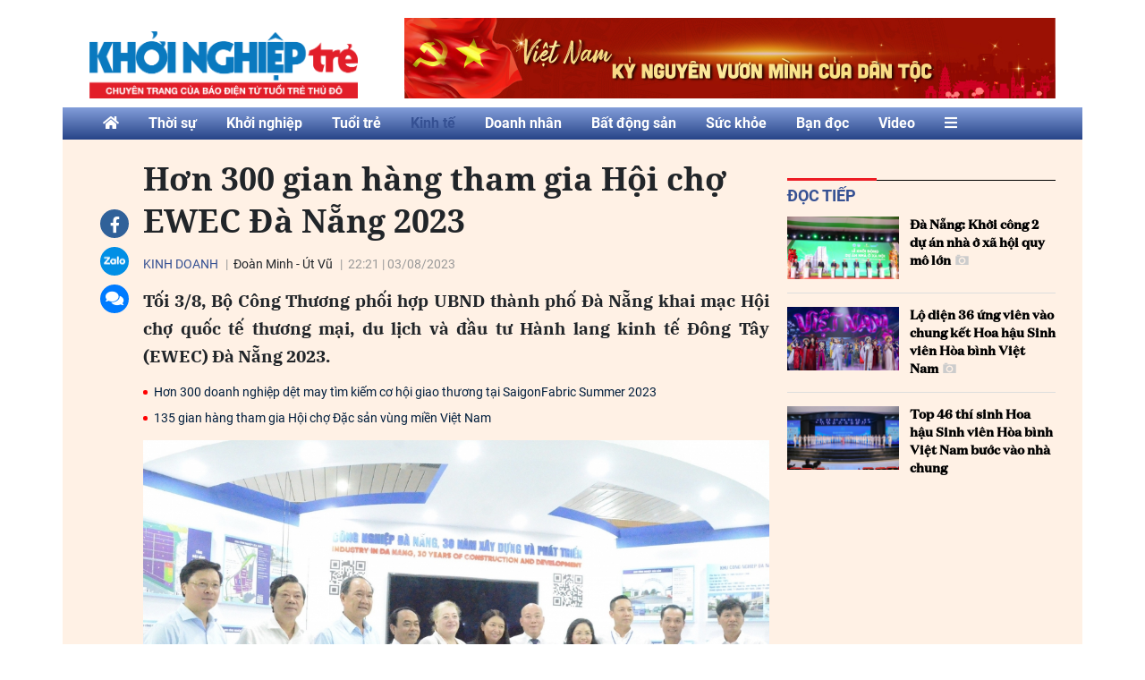

--- FILE ---
content_type: text/html; charset=utf-8
request_url: https://khoinghieptre.tuoitrethudo.vn/hon-300-gian-hang-tham-gia-hoi-cho-ewec-da-nang-2023-31126.html
body_size: 23989
content:
<!--
  https://khoinghieptre.tuoitrethudo.vn/ BASED ON MASTERCMS ULTIMATE EDITION 2020 VERSION 2.9 (BUILD: ?v=2.620240727084734)
  PRODUCT SOLUTION HTTPS://MASTERCMS.ORG
-->
<!DOCTYPE html>
<html translate="no" lang="vi">
<head>
  <title>Hơn 300 gian hàng tham gia Hội chợ EWEC Đà Nẵng 2023</title>	
<meta name="google" content="notranslate">
<meta http-equiv="Content-Type" content="text/html; charset=utf-8" />
<meta name="description" content="Tối 3/8, Bộ Công Thương phối hợp UBND thành phố Đà Nẵng khai mạc Hội chợ quốc tế thương mại, du lịch và đầu tư Hành lang kinh tế Đông Tây (EWEC) Đà Nẵng 2023." />
<meta name="keywords" content="Đà Nẵng, Hội chợ, Hội chợ EWEC Đà Nẵng 2023" />
<meta name="news_keywords" content="Đà Nẵng, Hội chợ, Hội chợ EWEC Đà Nẵng 2023" />
<meta name="robots" content="noodp,max-image-preview:large,index,follow" />
<meta name="copyright" content="Copyright (c) by https://khoinghieptre.tuoitrethudo.vn/" />
<meta name="author" content="Khởi Nghiệp Trẻ - Tuổi Trẻ Thủ Đô" />
<meta http-equiv="audience" content="General" />
<meta name="resource-type" content="Document" />
<meta name="distribution" content="Global" />
<meta name="revisit-after" content="1 days" />
<meta name="GENERATOR" content="https://khoinghieptre.tuoitrethudo.vn/" />
<meta name="application-name" content="Khởi Nghiệp Trẻ - Tuổi Trẻ Thủ Đô" />
<meta http-equiv="X-UA-Compatible" content="IE=edge" />
<meta name="viewport" content="width=device-width">
<meta name="theme-color" content="#fff" />
<link rel="alternate" href="https://khoinghieptre.tuoitrethudo.vn/hon-300-gian-hang-tham-gia-hoi-cho-ewec-da-nang-2023-31126.html" hreflang="x-default" />
<link rel="canonical" href="https://khoinghieptre.tuoitrethudo.vn/hon-300-gian-hang-tham-gia-hoi-cho-ewec-da-nang-2023-31126.html" />
<!-- facebook graph -->
<meta property="fb:admins" content="100000170835517" />
<meta property="fb:app_id" content="1715308201952903" />      
<meta property="og:locale" content="vi_VN" />
<meta property="og:site_name" content="Khởi Nghiệp Trẻ - Tuổi Trẻ Thủ Đô" />
<meta property="og:url" content="https://khoinghieptre.tuoitrethudo.vn/hon-300-gian-hang-tham-gia-hoi-cho-ewec-da-nang-2023-31126.html" />
<meta property="og:type" content="article" />
<meta property="og:title" content="Hơn 300 gian hàng tham gia Hội chợ EWEC Đà Nẵng 2023" />
<meta property="og:description" content="Tối 3/8, Bộ Công Thương phối hợp UBND thành phố Đà Nẵng khai mạc Hội chợ quốc tế thương mại, du lịch và đầu tư Hành lang kinh tế Đông Tây (EWEC) Đà Nẵng 2023." />
<meta property="og:image" content="https://khoinghieptre.tuoitrethudo.vn/stores/news_dataimages/buingocduong/082023/03/22/in_social/0148_Ynh_5.jpg?randTime=1769192796" />
<meta property="og:image:width" content="1200" />
<meta property="og:image:height" content="630" />	
<meta property="og:image:alt" content="Hơn 300 gian hàng tham gia Hội chợ EWEC Đà Nẵng 2023" />
<!-- favicon icon -->
<link rel="apple-touch-icon" href="/modules/frontend/themes/khoinghiep/images/favicon/favicon.png" />
<link rel="icon" type="image/png" sizes="any"  href="/modules/frontend/themes/khoinghiep/images/favicon/favicon.png?v=2.620240727084734" />
<!-- Global site tag (gtag.js) - Google Analytics -->
<script async src="https://www.googletagmanager.com/gtag/js?id=UA-179989481-1"></script>
<script>
  window.dataLayer = window.dataLayer || [];
  function gtag(){dataLayer.push(arguments);}
  gtag('js', new Date());

  gtag('config', 'UA-179989481-1');
</script>
<!-- Global site tag (gtag.js) - Google Analytics -->
<script async src="https://www.googletagmanager.com/gtag/js?id=G-DZ3PF8R5KJ"></script>
<script>
  window.dataLayer = window.dataLayer || [];
  function gtag(){dataLayer.push(arguments);}
  gtag('js', new Date());

  gtag('config', 'G-DZ3PF8R5KJ');
</script> 
  <script src="/modules/frontend/themes/khoinghiep/js/mastercms-ultimate-edition.js?v=2.620240727084734"></script>
  <script src="/modules/frontend/themes/khoinghiep/js/jquery.bxslider.min.js"></script>

  <!-- <script src="/modules/frontend/themes/khoinghiep/js/jwplayer/jwplayer.js"></script>
  <script>jwplayer.key="oGJM/FhkI5HAbZ7t3Y2nb5feXksVhuPbnn0Nrw==";</script> -->

  <link rel="stylesheet" href="/modules/frontend/themes/khoinghiep/js/jwplayer8/player.css">
  <script src="/modules/frontend/themes/khoinghiep/js/jwplayer8/jwplayer8.js"></script>

  <script src="/modules/frontend/themes/khoinghiep/js/script.js?v=2.620240727084734"></script>
  <link rel="stylesheet" href="/modules/frontend/themes/khoinghiep/css/style.css?v=2.620240727084734" />
  <link rel="stylesheet" href="/modules/frontend/themes/khoinghiep/css/fontawesome/css/all.min.css" />

    <script src="/modules/frontend/themes/khoinghiep/js/highcharts.js?v=2.620240727084734"></script>
  <script src="/modules/frontend/themes/khoinghiep/js/data.js?v=2.620240727084734"></script>
  <link href="/modules/frontend/themes/khoinghiep/css/css_mastercms_article_style_controler.css?v=2.620240727084734" charset="UTF-8" type="text/css" rel="stylesheet" media="all" />
  <link href="/modules/frontend/themes/khoinghiep/css/css_mastercms_article_comment.css?v=2.620240727084734" charset="UTF-8" type="text/css" rel="stylesheet" media="all" />
  <script type="text/javascript" src="/modules/frontend/themes/khoinghiep/js/mastercms_contents_processing.js?v=2.620240727084734"></script>
  <script async src="https://sp.zalo.me/plugins/sdk.js"></script>
      
  <script type="text/javascript">
    function mobile_Action(){     
      var getUrlForward = $('link[rel="canonical"]').attr('href');
      document.location =   "https://khoinghieptre.tuoitrethudo.vn/apiservice@/device_switcher&mobile=yes&back_state_url="+getUrlForward;  
    }
    $(document).ready(function(e) {			
      // BO SUNG CONG CU TINH TRUY CAP VIDEO YOUTUBE EMBED        
      var checkHaveEmbedVideo             =   $('.__MB_YOUTUBE_VIDEO_EMBED').size();      
      if(checkHaveEmbedVideo>0){
        var tag = document.createElement('script');
        tag.src = "https://www.youtube.com/player_api";
        var firstScriptTag = document.getElementsByTagName('script')[0];
        firstScriptTag.parentNode.insertBefore(tag, firstScriptTag);
      }
      
      //THONG KE LUOT XEM VIDEO FILE
      $(".__MB_VIDEO_JS_STATS").bind("play", function() {
        var getVideoId    =   $(this).attr('video-id');   
        $.getJSON( "https://khoinghieptre.tuoitrethudo.vn/member.api?act=X192aWRlb19jb3VudF9jbGlja3NfXw==&token=3fbe033e0fa26d63cae6fa095cedee3d&vid="+getVideoId, function( data ) {
        });
      });
      var player;
      function onYouTubePlayerAPIReady(){
        player = new YT.Player('youtubeplayer', {
          events:
          {      
            'onStateChange': function (event){
              if (event.data == YT.PlayerState.PLAYING){
                saveClickVideo();                                      
              }
            }
          }
          
        });
      }
      
      function saveClickVideo(){
        var getVideoId  =   $('.__MB_YOUTUBE_VIDEO_EMBED').attr('video-id');        
        $.getJSON( "https://khoinghieptre.tuoitrethudo.vn/member.api?act=X192aWRlb19jb3VudF9jbGlja3NfXw==&token=3fbe033e0fa26d63cae6fa095cedee3d&vid="+getVideoId, function( data ) {
          
        });
      }
    });
  </script>
</head>
<body id="hpny-knt">
  <script type="application/ld+json">
{
    "@context" : "https://schema.org",
    "@type" : "Organization",
    "name" : "Khởi Nghiệp Trẻ - Tuổi Trẻ Thủ Đô",
    "url" : "https://khoinghieptre.tuoitrethudo.vn/",
    "logo": "https://khoinghieptre.tuoitrethudo.vn/modules/frontend/themes/khoinghiep/images/logo.png?v=2.620240727084734"
}
</script>
<script type="application/ld+json">
{
    "@context": "https://schema.org",
  "@type": "BreadcrumbList",
  "itemListElement": 
  [
    {
      "@type": "ListItem",
      "position": 1,
      "item": {
        "@id": "https://khoinghieptre.tuoitrethudo.vn/",
        "name": "Trang chủ"
      }
    },
    {
      "@type": "ListItem",
      "position": 2,
      "item": {
        "@id": "https://khoinghieptre.tuoitrethudo.vn/kinh-te",
        "name": "Kinh tế"
      }
    },
    {
      "@type": "ListItem",
      "position": 3,
      "item": {
        "@id": "https://khoinghieptre.tuoitrethudo.vn/kinh-te/kinh-doanh",
        "name": "Kinh doanh"
      }
    }
      ]
  }
</script>
<script type="application/ld+json">
{
  "@context": "https://schema.org",
  "@type": "NewsArticle",
  "mainEntityOfPage": {
    "@type": "WebPage",
    "@id": "https://khoinghieptre.tuoitrethudo.vn/hon-300-gian-hang-tham-gia-hoi-cho-ewec-da-nang-2023-31126.html"
  },
  "headline": "Hơn 300 gian hàng tham gia Hội chợ EWEC Đà Nẵng 2023",
  "description": "Tối 3/8, Bộ Công Thương phối hợp UBND thành phố Đà Nẵng khai mạc Hội chợ quốc tế thương mại, du lịch và đầu tư Hành lang kinh tế Đông Tây (EWEC) Đà Nẵng 2023.",
  "image": {
    "@type": "ImageObject",
    "url": "https://khoinghieptre.tuoitrethudo.vn/stores/news_dataimages/buingocduong/082023/03/22/in_social/0148_Ynh_5.jpg?randTime=1769192796",
    "width": 720,
    "height": 480
  },
  "datePublished": "2023-08-03T22:21:18+07:00",
  "dateModified": "2023-08-03T22:21:18+07:00",
  "author": {
    "@type": "Person",
    "name": "Đoàn Minh - Út Vũ Khởi Nghiệp Trẻ - Tuổi Trẻ Thủ Đô"
  },
  "publisher": {
    "@type": "Organization",
    "name": "Khởi Nghiệp Trẻ - Tuổi Trẻ Thủ Đô",
    "logo": {
      "@type": "ImageObject",
      "url": "https://khoinghieptre.tuoitrethudo.vn/modules/frontend/themes/khoinghiep/images/logo.png?v=2.620240727084734",
      "width": 300
    }
  }
}
</script>
  <div class="gotop"><i class="fas fa-chevron-up"></i></div><div class="webpage pc-detail">
  <header id="header">
  <div class="siteCenter wrapper" style="display: flex;justify-content: space-between;align-items: flex-end;">
    <div class="">
      <div class="logo-header">
        <a href="https://khoinghieptre.tuoitrethudo.vn/" title="Khởi Nghiệp Trẻ - Tuổi Trẻ Thủ Đô"><img src="/modules/frontend/themes/khoinghiep/images/logo.png?v=2.620240727084734" alt="Khởi Nghiệp Trẻ - Tuổi Trẻ Thủ Đô" /></a>
        <!-- <a href="https://khoinghieptre.tuoitrethudo.vn/" title="Khởi Nghiệp Trẻ - Tuổi Trẻ Thủ Đô"><img src="/modules/frontend/themes/khoinghiep/images/hpny/logo.png?v=2.620240727084734" style="margin-top: -10px;" alt="{_META_SITE_NAME"></a> -->
      </div>
    </div>
        <div class="banner w728">
      <div class="js-banner-slide">
        
                <div class="banner-item ">
          <img src="https://khoinghieptre.tuoitrethudo.vn/stores/ads_data/nguyentuananh/022025/16/11/3217_Viet-nam-ky-nguyen-vuon-minh-728x90.jpg?rt=20250216113218" style="vertical-align:middle;" alt="banner-top-ky-nguyen-vuon-minh" width="728" height="90"/>        </div>
                <div class="banner-item ">
          <a href="https://khoinghieptre.tuoitrethudo.vn/adsfw/1/0/MTE=&mode=default&zone=banner-top-728x90px" class="__ads_click" target=_blank><img border=0  src="https://khoinghieptre.tuoitrethudo.vn/stores/ads_data/nguyentuananh/082021/23/17/0225_vinamilk-728x90px.jpg?rt=20210823170225" alt="banner-top-728x90px-vinamilk" style="vertical-align:middle;" width="728" height="90"/></a>        </div>
              </div>
    </div>
        <script>
      $(document).ready(function () {
        $('.js-banner-slide').bxSlider({
          mode: 'fade',
          moveSlides: 1,
          auto: true,
          controls: false,
          pager: false,
          touchEnabled: true
        });
      });
    </script>
  </div>
</header><nav id="nav">
  <div class="main-menu siteCenter">
    <ul class="system-menu ">
      <li class="item-menu"><a href="https://khoinghieptre.tuoitrethudo.vn/"><i class="fa fa-home" aria-hidden="true"></i></a></li>
            <li class="item-menu "><a href="https://khoinghieptre.tuoitrethudo.vn/thoi-su">Thời sự</a></li>
            <li class="item-menu "><a href="https://khoinghieptre.tuoitrethudo.vn/khoi-nghiep">Khởi nghiệp</a></li>
            <li class="item-menu "><a href="https://khoinghieptre.tuoitrethudo.vn/tuoi-tre">Tuổi trẻ</a></li>
            <li class="item-menu active"><a href="https://khoinghieptre.tuoitrethudo.vn/kinh-te">Kinh tế</a></li>
            <li class="item-menu "><a href="https://khoinghieptre.tuoitrethudo.vn/doanh-nhan">Doanh nhân</a></li>
            <li class="item-menu "><a href="https://khoinghieptre.tuoitrethudo.vn/bat-dong-san">Bất động sản</a></li>
            <li class="item-menu "><a href="https://khoinghieptre.tuoitrethudo.vn/suc-khoe">Sức khỏe</a></li>
            <li class="item-menu "><a href="https://khoinghieptre.tuoitrethudo.vn/ban-doc">Bạn đọc</a></li>
            <li class="item-menu "><a href="https://khoinghieptre.tuoitrethudo.vn/video">Video</a></li>
            <li class="item-menu"><i class="full-menu-toggle btn fas fa-bars"></i></li>
    </ul>
    <div class="full-menu pb20 pl10">
      <ul class="siteCenter menu-list clearfix">
                <li class="menu-item">
          <a href="https://khoinghieptre.tuoitrethudo.vn/thoi-su" class="menu-link">Thời sự</a>
          <ul class="sub-menu-list">
                        <li class="sub-menu-item"><a href="https://khoinghieptre.tuoitrethudo.vn/thoi-su/trong-nuoc">Trong nước</a></li>
                         <li class="sub-menu-item"><a href="https://khoinghieptre.tuoitrethudo.vn/thoi-su/quoc-te">Quốc tế</a></li>
                         <li class="sub-menu-item"><a href="https://khoinghieptre.tuoitrethudo.vn/thoi-su/van-hoa-su-kien">Văn hóa Sự kiện</a></li>
              
          </ul>
        </li>
                <li class="menu-item">
          <a href="https://khoinghieptre.tuoitrethudo.vn/khoi-nghiep" class="menu-link">Khởi nghiệp</a>
          <ul class="sub-menu-list">
                        <li class="sub-menu-item"><a href="https://khoinghieptre.tuoitrethudo.vn/khoi-nghiep/tin-khoi-nghiep">Tin khởi nghiệp</a></li>
                         <li class="sub-menu-item"><a href="https://khoinghieptre.tuoitrethudo.vn/khoi-nghiep/kien-thuc-khoi-nghiep">Kiến thức khởi nghiệp</a></li>
                         <li class="sub-menu-item"><a href="https://khoinghieptre.tuoitrethudo.vn/khoi-nghiep/luat-khoi-nghiep">Luật khởi nghiệp</a></li>
                         <li class="sub-menu-item"><a href="https://khoinghieptre.tuoitrethudo.vn/khoi-nghiep/van-hoa-khoi-nghiep">Văn hóa khởi nghiệp</a></li>
              
          </ul>
        </li>
                <li class="menu-item">
          <a href="https://khoinghieptre.tuoitrethudo.vn/tuoi-tre" class="menu-link">Tuổi trẻ</a>
          <ul class="sub-menu-list">
                        <li class="sub-menu-item"><a href="https://khoinghieptre.tuoitrethudo.vn/tuoi-tre/tuoi-tre-xanh">Tuổi trẻ xanh</a></li>
                         <li class="sub-menu-item"><a href="https://khoinghieptre.tuoitrethudo.vn/tuoi-tre/tuoi-tre-giao-duc">Tuổi trẻ giáo dục</a></li>
                         <li class="sub-menu-item"><a href="https://khoinghieptre.tuoitrethudo.vn/tuoi-tre/tuoi-teen">Tuổi teen</a></li>
                         <li class="sub-menu-item"><a href="https://khoinghieptre.tuoitrethudo.vn/tuoi-tre/blog-tre">Blog trẻ</a></li>
              
          </ul>
        </li>
                <li class="menu-item">
          <a href="https://khoinghieptre.tuoitrethudo.vn/kinh-te" class="menu-link">Kinh tế</a>
          <ul class="sub-menu-list">
                        <li class="sub-menu-item"><a href="https://khoinghieptre.tuoitrethudo.vn/kinh-te/tai-chinh">Tài chính</a></li>
                         <li class="sub-menu-item"><a href="https://khoinghieptre.tuoitrethudo.vn/kinh-te/kinh-doanh">Kinh doanh</a></li>
              
          </ul>
        </li>
                <li class="menu-item">
          <a href="https://khoinghieptre.tuoitrethudo.vn/doanh-nhan" class="menu-link">Doanh nhân</a>
          <ul class="sub-menu-list">
                        <li class="sub-menu-item"><a href="https://khoinghieptre.tuoitrethudo.vn/doanh-nhan/nhan-vat">Nhân vật</a></li>
                         <li class="sub-menu-item"><a href="https://khoinghieptre.tuoitrethudo.vn/doanh-nhan/goc-nhin">Góc nhìn</a></li>
              
          </ul>
        </li>
                <li class="menu-item">
          <a href="https://khoinghieptre.tuoitrethudo.vn/bat-dong-san" class="menu-link">Bất động sản</a>
          <ul class="sub-menu-list">
             
          </ul>
        </li>
                <li class="menu-item">
          <a href="https://khoinghieptre.tuoitrethudo.vn/suc-khoe" class="menu-link">Sức khỏe</a>
          <ul class="sub-menu-list">
                        <li class="sub-menu-item"><a href="https://khoinghieptre.tuoitrethudo.vn/suc-khoe/nhip-song">Nhịp sống</a></li>
                         <li class="sub-menu-item"><a href="https://khoinghieptre.tuoitrethudo.vn/suc-khoe/song-khoe">Sống khỏe</a></li>
              
          </ul>
        </li>
                <li class="menu-item">
          <a href="https://khoinghieptre.tuoitrethudo.vn/ban-doc" class="menu-link">Bạn đọc</a>
          <ul class="sub-menu-list">
                        <li class="sub-menu-item"><a href="https://khoinghieptre.tuoitrethudo.vn/ban-doc/tin-nong">Tin nóng</a></li>
                         <li class="sub-menu-item"><a href="https://khoinghieptre.tuoitrethudo.vn/ban-doc/phap-luat-so">Pháp luật số</a></li>
              
          </ul>
        </li>
                <li class="menu-item">
          <a href="https://khoinghieptre.tuoitrethudo.vn/video" class="menu-link">Video</a>
          <ul class="sub-menu-list">
                        <li class="sub-menu-item"><a href="https://khoinghieptre.tuoitrethudo.vn/video/tin-nong">Tin nóng</a></li>
                         <li class="sub-menu-item"><a href="https://khoinghieptre.tuoitrethudo.vn/video/kinh-te-tai-chinh">Kinh tế tài chính</a></li>
                         <li class="sub-menu-item"><a href="https://khoinghieptre.tuoitrethudo.vn/video/khoi-nghiep">Khởi nghiệp</a></li>
                         <li class="sub-menu-item"><a href="https://khoinghieptre.tuoitrethudo.vn/video/giao-thong">Giao thông</a></li>
                         <li class="sub-menu-item"><a href="https://khoinghieptre.tuoitrethudo.vn/video/ceo-plus">CEO plus</a></li>
                         <li class="sub-menu-item"><a href="https://khoinghieptre.tuoitrethudo.vn/video/cong-nghe-40">Công nghệ 4.0</a></li>
              
          </ul>
        </li>
              </ul>
    </div>
  </div>
</nav>
  <main id="main">
    <div class="main-pc fw clearfix">
      <div class="siteCenter">
        <div class="main-content fw lt clearfix">
          <div class="wrapper">
            <div class="w-main">
              <div class="w60">
                                <a target="_blank" href="https://www.facebook.com/sharer/sharer.php?u=https://khoinghieptre.tuoitrethudo.vn/hon-300-gian-hang-tham-gia-hoi-cho-ewec-da-nang-2023-31126.html" class="link-lk bg-fb"><i class="fab fa-facebook-f" style="margin-top:8px"></i></a>
                                <a class="link-lk bg-zalo zalo-share-button btn"  data-href="https://khoinghieptre.tuoitrethudo.vn/hon-300-gian-hang-tham-gia-hoi-cho-ewec-da-nang-2023-31126.html" data-oaid="414838978290773256" data-layout="1" data-color="blue" data-customize="false"><span class="ico-zalo "></span></a>
                <span class="link-lk bg-comment"><i class="fa fa-comments" aria-hidden="true"></i></span>
              </div>
              
              <div class="w300-1 clearfix">
                                <div class="box-read-next lt clearfix">
                  <div class="box-cat-title">
                    <h2 class="box-cat-name">
                      <a href="" class="box-cat-link">Đọc tiếp</a>
                    </h2>
                  </div>
                  <div class="box-cat-content">
                                        <article class="article">
                      <a href="https://khoinghieptre.tuoitrethudo.vn/da-nang-khoi-cong-2-du-an-nha-o-xa-hoi-quy-mo-lon-31935.html" title="Đà Nẵng: Khởi công 2 dự án nhà ở xã hội quy mô lớn" class="article-image">
                                                <img src="https://khoinghieptre.tuoitrethudo.vn/stores/news_dataimages/buingocduong/122025/20/17/3308_3.jpg?rt=20251220173332" alt="Đà Nẵng: Khởi công 2 dự án nhà ở xã hội quy mô lớn" />
                                              </a>
                      <h3 class="article-title">
                        <a href="https://khoinghieptre.tuoitrethudo.vn/da-nang-khoi-cong-2-du-an-nha-o-xa-hoi-quy-mo-lon-31935.html" title="Đà Nẵng: Khởi công 2 dự án nhà ở xã hội quy mô lớn" class="article-link">Đà Nẵng: Khởi công 2 dự án nhà ở xã hội quy mô lớn                          <span class="ico-image"></span>                        </a>
                      </h3>
                      <div class="article-desc">Sáng 19/12, Sở Xây dựng TP Đà Nẵng phối hợp với các chủ đầu tư đồng loạt khởi công hai dự án Nhà ở xã hội (NƠXH) tại Khu B - Khu dân cư Nam cầu Cẩm Lệ (phường Hòa Xuân, quận Cẩm Lệ).</div>
                    </article>
                                        <article class="article">
                      <a href="https://khoinghieptre.tuoitrethudo.vn/lo-dien-36-ung-vien-vao-chung-ket-hoa-hau-sinh-vien-hoa-binh-viet-nam-31933.html" title="Lộ diện 36 ứng viên vào chung kết Hoa hậu Sinh viên Hòa bình Việt Nam" class="article-image">
                                                <img src="https://khoinghieptre.tuoitrethudo.vn/stores/news_dataimages/buingocduong/122025/16/15/4405_DCBM3044.jpg?rt=20251216154628" alt="Lộ diện 36 ứng viên vào chung kết Hoa hậu Sinh viên Hòa bình Việt Nam" />
                                              </a>
                      <h3 class="article-title">
                        <a href="https://khoinghieptre.tuoitrethudo.vn/lo-dien-36-ung-vien-vao-chung-ket-hoa-hau-sinh-vien-hoa-binh-viet-nam-31933.html" title="Lộ diện 36 ứng viên vào chung kết Hoa hậu Sinh viên Hòa bình Việt Nam" class="article-link">Lộ diện 36 ứng viên vào chung kết Hoa hậu Sinh viên Hòa bình Việt Nam                          <span class="ico-image"></span>                        </a>
                      </h3>
                      <div class="article-desc">Tối 15/12, đêm bán kết cuộc thi Hoa hậu Sinh viên Hòa bình Việt Nam đã diễn ra sôi nổi tại Đà Nẵng, thu hút sự quan tâm lớn của khán giả và chính thức tìm ra 36 gương mặt xuất sắc nhất để bước vào vòng chung kết dự kiến vào cuối tháng 12/2025.</div>
                    </article>
                                        <article class="article">
                      <a href="https://khoinghieptre.tuoitrethudo.vn/top-46-thi-sinh-hoa-hau-sinh-vien-hoa-binh-viet-nam-buoc-vao-nha-chung-31932.html" title="Top 46 thí sinh Hoa hậu Sinh viên Hòa bình Việt Nam bước vào nhà chung" class="article-image">
                                                <img src="https://khoinghieptre.tuoitrethudo.vn/stores/news_dataimages/buingocduong/122025/12/18/2201_6.jpg?rt=20251212182203" alt="Top 46 thí sinh Hoa hậu Sinh viên Hòa bình Việt Nam bước vào nhà chung" />
                                              </a>
                      <h3 class="article-title">
                        <a href="https://khoinghieptre.tuoitrethudo.vn/top-46-thi-sinh-hoa-hau-sinh-vien-hoa-binh-viet-nam-buoc-vao-nha-chung-31932.html" title="Top 46 thí sinh Hoa hậu Sinh viên Hòa bình Việt Nam bước vào nhà chung" class="article-link">Top 46 thí sinh Hoa hậu Sinh viên Hòa bình Việt Nam bước vào nhà chung                                                  </a>
                      </h3>
                      <div class="article-desc">Sau hành trình casting và tuyển chọn rộng rãi trên nhiều tỉnh thành, cuộc thi Hoa hậu Sinh viên Hòa bình Việt Nam đã tìm ra được 46 ứng viên xuất sắc nhất, chính thức bước vào các vòng tranh tài tiếp theo.</div>
                    </article>
                                      </div>
                </div>
                              </div>
              <div class="w700 clearfix">
                <div class="box-post">
                                    <h1 class="post-inner">
                    Hơn 300 gian hàng tham gia Hội chợ EWEC Đà Nẵng 2023                  </h1>
                  <div class="post-roots">
                    <a href="https://khoinghieptre.tuoitrethudo.vn/kinh-te/kinh-doanh" class="post-cate">Kinh doanh</a>
                    <span class="author-post">Đoàn Minh - Út Vũ</span>
                    <span class="post-date"><span class="format_time">22:21</span> | <span class="format_date">03/08/2023</span></span>
                  </div>
                  <div class="post-desc">
                    Tối 3/8, Bộ Công Thương phối hợp UBND thành phố Đà Nẵng khai mạc Hội chợ quốc tế thương mại, du lịch và đầu tư Hành lang kinh tế Đông Tây (EWEC) Đà Nẵng 2023.                  </div>
                  <div class="post-content __MASTERCMS_CONTENT">
                    <table class="__MB_ARTICLE_A">  	<tbody>  		<tr>  			<td align="left"><a href="https://khoinghieptre.tuoitrethudo.vn/hon-300-doanh-nghiep-det-may-tim-kiem-co-hoi-giao-thuong-tai-saigonfabric-summer-2023-31112.html" title="Hơn 300 doanh nghiệp dệt may tìm kiếm cơ hội giao thương tại SaigonFabric Summer 2023">Hơn 300 doanh nghiệp dệt may tìm kiếm cơ hội giao thương tại SaigonFabric Summer 2023</a> <a href="https://khoinghieptre.tuoitrethudo.vn/135-gian-hang-tham-gia-hoi-cho-dac-san-vung-mien-viet-nam-29114.html" title="135 gian hàng tham gia Hội chợ Đặc sản vùng miền Việt Nam">135 gian hàng tham gia Hội chợ Đặc sản vùng miền Việt Nam</a></td>  		</tr>  	</tbody>  </table>    <table class="MASTERCMS_TPL_TABLE" style="width: 100%;">  	<tbody>  		<tr>  			<td><img  src="https://khoinghieptre.tuoitrethudo.vn/stores/news_dataimages/buingocduong/082023/03/22/0137_Ynh_1_1.jpg?rt=20230803221508" class="__img_mastercms mastercms_lazyload" alt="Hơn 300 gian hàng tham gia Hội chợ EWEC Đà Nẵng 2023" style="max-width:100%; padding:0px; margin:0px;" title="Hơn 300 gian hàng tham gia Hội chợ EWEC Đà Nẵng 2023"></td>  		</tr>  		<tr>  			<td>Lãnh đạo Bộ Công thương, Sở Công thương Đà Nẵng và đại biểu tham quan gian hàng tại hội chợ (Ảnh Út Vũ)</td>  		</tr>  	</tbody>  </table>    <p style="text-align: justify;">Đây là sự kiện có ý nghĩa quan trọng góp phần thúc đẩy hơn nữa quan hệ hợp tác hữu nghị, hiểu biết và tin cậy lẫn nhau giữa các nước trên tuyến Hành lang kinh tế Đông - Tây và các quốc gia trong vùng.</p>    <p style="text-align: justify;">Phát biểu khai mạc, ông Trần Chí Cường, Phó Chủ tịch UBND thành phố Đà Nẵng nhấn mạnh, trong bối cảnh kinh tế thế giới và trong nước đối mặt với những thách thức lớn, thành phố đặc biệt chú ý đến các giải pháp hỗ trợ doanh nghiệp, quan tâm ưu tiên phục hồi các ngành, lĩnh vực kinh tế mũi nhọn, một số ngành phục hồi nhanh và có mức tăng bứt phá, là điểm sáng đóng góp tích cực cho tăng trưởng chung của toàn nền kinh tế thành phố.</p>    <p style="text-align: justify;">Theo bà Lê Thị Kim Phương, Giám đốc Sở Công thương Đà Nẵng, dù trong bối cảnh các doanh nghiệp còn gặp nhiều khó khăn do chịu ảnh hưởng của tình hình suy thoái và lạm phát của kinh tế thế giới, Hội chợ EWEC - Đà Nẵng 2023 vẫn nhận được nhiều sự ủng hộ, tham gia của các doanh nghiệp, tổ chức trong nước và quốc tế.</p>    <table class="MASTERCMS_TPL_TABLE" style="width: 100%;">  	<tbody>  		<tr>  			<td><img  src="https://khoinghieptre.tuoitrethudo.vn/stores/news_dataimages/buingocduong/082023/03/22/0140_Ynh_2.jpg?rt=20230803221556" class="__img_mastercms mastercms_lazyload" alt="Hơn 300 gian hàng tham gia Hội chợ EWEC Đà Nẵng 2023" style="max-width:100%; padding:0px; margin:0px;" title="Hơn 300 gian hàng tham gia Hội chợ EWEC Đà Nẵng 2023"></td>  		</tr>  		<tr>  			<td>Hội chợ có nguồn hàng hóa, dịch vụ trưng bày đa dạng, phong phú nhằm giới thiệu quảng bá sản phẩm, xúc tiến tìm kiếm đối tác đầu tư (Ảnh Út Vũ)</td>  		</tr>  	</tbody>  </table>    <p style="text-align: justify;">Hội chợ có nguồn hàng hóa, dịch vụ trưng bày đa dạng, phong phú nhằm giới thiệu quảng bá sản phẩm, xúc tiến tìm kiếm đối tác đầu tư và thúc đẩy hợp tác trên nhiều lĩnh vực, góp phần đem lại những lợi ích thiết thực cho cộng đồng doanh nghiệp.</p>    <table class="MASTERCMS_TPL_TABLE" style="width: 100%;">  	<tbody>  		<tr>  			<td><img  src="https://khoinghieptre.tuoitrethudo.vn/stores/news_dataimages/buingocduong/082023/03/22/0142_Ynh_3.jpg?rt=20230803221631" class="__img_mastercms mastercms_lazyload" alt="Hơn 300 gian hàng tham gia Hội chợ EWEC Đà Nẵng 2023" style="max-width:100%; padding:0px; margin:0px;" title="Hơn 300 gian hàng tham gia Hội chợ EWEC Đà Nẵng 2023"></td>  		</tr>  		<tr>  			<td>Hội chợ có quy mô hơn 300 gian hàng, với sự tham gia của hơn 150 doanh nghiệp (Ảnh Đ.Minh)</td>  		</tr>  	</tbody>  </table>    <p style="text-align: justify;">Theo đó, hội chợ có quy mô hơn 300 gian hàng, với sự tham gia của hơn 150 doanh nghiệp; trong đó, có 283 gian hàng đến từ 33 tỉnh, thành trên cả nước và 27 gian hàng từ các nước Lào, Myanmar, Indonesia, Canada, Hungary, Trung Quốc, Hàn Quốc, Thái Lan…</p>    <table class="MASTERCMS_TPL_TABLE" style="width: 100%;">  	<tbody>  		<tr>  			<td><img  src="https://khoinghieptre.tuoitrethudo.vn/stores/news_dataimages/buingocduong/082023/03/22/0148_Ynh_5.jpg?rt=20230803221659" class="__img_mastercms mastercms_lazyload" alt="Hơn 300 gian hàng tham gia Hội chợ EWEC Đà Nẵng 2023" style="max-width:100%; padding:0px; margin:0px;" title="Hơn 300 gian hàng tham gia Hội chợ EWEC Đà Nẵng 2023"></td>  		</tr>  		<tr>  			<td>Hội chợ tiếp tục nhận được sự quan tâm và đăng ký tham gia của Sở Công thương 6 tỉnh Nam Trung Lào (Ảnh Đ.Minh)</td>  		</tr>  	</tbody>  </table>    <table class="MASTERCMS_TPL_TABLE" style="width: 100%;">  	<tbody>  		<tr>  			<td><img  src="https://khoinghieptre.tuoitrethudo.vn/stores/news_dataimages/buingocduong/082023/03/22/0151_Ynh_6.jpg?rt=20230803221734" class="__img_mastercms mastercms_lazyload" alt="Hơn 300 gian hàng tham gia Hội chợ EWEC Đà Nẵng 2023" style="max-width:100%; padding:0px; margin:0px;" title="Hơn 300 gian hàng tham gia Hội chợ EWEC Đà Nẵng 2023"></td>  		</tr>  		  	</tbody>  </table>    <p style="text-align: justify;">Đặc biệt, hội chợ tiếp tục nhận được sự quan tâm và đăng ký tham gia của Sở Công thương 6 tỉnh Nam Trung Lào như: Attapeu, Champasak, Sekong, Salavan, Savannakhet, Khammouan.</p>    <p style="text-align: justify;">Các sản phẩm, hàng hóa được giới thiệu, trưng bày tại hội chợ gồm: điện, điện tử, thiết bị công nghệ; đồ gia dụng, đồ gỗ, trang trí nội thất, hàng thủ công mỹ nghệ, quà tặng... Bên cạnh đó còn có các sản phẩm tiêu dùng như: thực phẩm, đồ uống, hàng dệt may, thời trang, dược phẩm, hóa mỹ phẩm; dịch vụ du lịch, logistics, giáo dục, chăm sóc sức khỏe…</p>    <table class="MASTERCMS_TPL_TABLE" style="width: 100%;">  	<tbody>  		<tr>  			<td><img  src="https://khoinghieptre.tuoitrethudo.vn/stores/news_dataimages/buingocduong/082023/03/22/0145_Ynh_4.jpg?rt=20230803221752" class="__img_mastercms mastercms_lazyload" alt="Hơn 300 gian hàng tham gia Hội chợ EWEC Đà Nẵng 2023" style="max-width:100%; padding:0px; margin:0px;" title="Hơn 300 gian hàng tham gia Hội chợ EWEC Đà Nẵng 2023"></td>  		</tr>  		<tr>  			<td>Ngoài các thiết bị điện tử, thời trang, hóa mỹ phẩm…nhiều sản phẩm nông sản, trái cây đặc trưng các tỉnh Tây Nguyên cũng được giới thiệu, quảng bá (Ảnh Đ.Minh)</td>  		</tr>  	</tbody>  </table>    <p style="text-align: justify;">Trong khuôn khổ Hội chợ sẽ diễn ra các sự kiện xúc tiến đầu tư quan trọng như: Hội nghị Kết nối giao thương, xúc tiến xuất khẩu - Đà Nẵng 2023; Hội thảo mở rộng các cơ hội kinh doanh với Canada trong khuôn khổ Hiệp định Đối tác toàn diện và tiến bộ xuyên Thái Bình Dương (CPTPP).</p>    <table class="MASTERCMS_TPL_TABLE" style="width: 100%;">  	<tbody>  		<tr>  			<td><img  src="https://khoinghieptre.tuoitrethudo.vn/stores/news_dataimages/buingocduong/082023/03/22/0135_Ynh_7.jpg?rt=20230803221817" class="__img_mastercms mastercms_lazyload" alt="Hơn 300 gian hàng tham gia Hội chợ EWEC Đà Nẵng 2023" style="max-width:100%; padding:0px; margin:0px;" title="Hơn 300 gian hàng tham gia Hội chợ EWEC Đà Nẵng 2023"></td>  		</tr>  		<tr>  			<td>Hội chợ EWEC Đà Nẵng 2023 có 27 gian hàng tham gia từ các nước quốc tế như: Canada, Hungary, Trung Quốc, Hàn Quốc, Thái Lan…(Ảnh Đ.Minh)</td>  		</tr>  	</tbody>  </table>    <p style="text-align: justify;">Đặc biệt, Hội chợ lần này có Khu triển lãm giới thiệu các tiềm năng về công nghiệp, thương mại, đầu tư và du lịch của thành phố Đà Nẵng, nhằm đẩy mạnh xúc tiến đầu tư đến các nhà đầu tư trong nước và quốc tế.</p>                  </div>
                  <div class="post-source mb20"></div>
                  <div class="share-post">
                    <a target="_blank" href="https://www.facebook.com/sharer/sharer.php?u=https://khoinghieptre.tuoitrethudo.vn/hon-300-gian-hang-tham-gia-hoi-cho-ewec-da-nang-2023-31126.html" class="link-share share-fb btn">Chia sẻ facebook</a>
                    <a class="link-share share-zalo zalo-share-button btn"  data-href="https://khoinghieptre.tuoitrethudo.vn/hon-300-gian-hang-tham-gia-hoi-cho-ewec-da-nang-2023-31126.html" data-oaid="414838978290773256" data-layout="1" data-color="blue" data-customize="false">Chia sẻ zalo</a>
                  </div>
                  <div class="hide">
                    <iframe rel="nofollow" src="https://khoinghieptre.tuoitrethudo.vn/widgets@/article_statistic&aid=MzExMjY=&sid=jpao28l8v6n0uv3afikmo93gh4" width="0" height="0"></iframe> 
                    <input type="hidden" name="__printURL" value="https://khoinghieptre.tuoitrethudo.vn/hon-300-gian-hang-tham-gia-hoi-cho-ewec-da-nang-2023-31126.html" />  
                    <input type="hidden" name="__PARAMS_ID_WIDGET" class="__PARAMS_ID_WIDGET" data-type="user_comments" value="MzExMjY=" />
                  </div>
                                    <div class="post-tags">
                    <span class="ico-tags"><i class="fas fa-tags"></i></span>
                    
                    <div class="post-keyword">
                                            <a itemprop="keywords" rel="tag" href="https://khoinghieptre.tuoitrethudo.vn/tags/da-nang-281.tag" title="Đà Nẵng">Đà Nẵng</a>
                                            <a itemprop="keywords" rel="tag" href="https://khoinghieptre.tuoitrethudo.vn/tags/hoi-cho-12063.tag" title="hội chợ">hội chợ</a>
                                            <a itemprop="keywords" rel="tag" href="https://khoinghieptre.tuoitrethudo.vn/tags/hoi-cho-ewec-da-nang-2023-38683.tag" title="Hội chợ EWEC Đà Nẵng 2023">Hội chợ EWEC Đà Nẵng 2023</a>
                                          </div>
                  </div>
                      	
                  <div id="user-comment" class="boxCemt fw clearfix">
                                        <div class="__API_WIDGET" data-type="user_comments" data-url="https://khoinghieptre.tuoitrethudo.vn/apicenter@/user_comments&tpl_gui=tpl_member_comments_file_1&sidinfo=21&secure_token=97f7bb17de2a95d3defc1fbb0bcc0747"></div>            
                                      </div>
                   
                </div>
              </div>
            </div>
            <div class="w-main fw lt clearfix">
              <div class="box-read-cate">
                <div class="box-cat-title">
                  <h2 class="box-cat-name">
                                        <a href="https://khoinghieptre.tuoitrethudo.vn/kinh-te/kinh-doanh" class="box-cat-link">Đọc thêm 
                      Kinh doanh                    </a>
                     
                  </h2>
                </div>
                <div class="box-cat-content">
                  <!-- tin mới hơn -->                  <article class="article">
                    <a href="https://khoinghieptre.tuoitrethudo.vn/doc-dao-bo-suu-tap-xe-honda-co-hiem-co-tai-da-nang-31799.html" title="Độc đáo bộ sưu tập xe Honda cổ hiếm có tại Đà Nẵng" class="article-image">
                                            <img src="https://khoinghieptre.tuoitrethudo.vn/stores/news_dataimages/buingocduong/112024/15/20/4933_DSC01162.jpg?rt=20241115210934" alt="Độc đáo bộ sưu tập xe Honda cổ hiếm có tại Đà Nẵng" />
                                          </a>
                    <h3 class="article-title">
                      <a href="https://khoinghieptre.tuoitrethudo.vn/doc-dao-bo-suu-tap-xe-honda-co-hiem-co-tai-da-nang-31799.html" title="Độc đáo bộ sưu tập xe Honda cổ hiếm có tại Đà Nẵng" class="article-link">Độc đáo bộ sưu tập xe Honda cổ hiếm có tại Đà Nẵng                        <span class="ico-image"></span>                      </a>
                    </h3>
                    <div class="article-desc">TTTĐ - Với tình yêu đặc biệt với các dòng xe Honda, ông chủ Head Honda Quốc Tiến tại Đà Nẵng đã dành nhiều thời gian, tâm huyết để sưu tầm những chiếc xe cổ Honda có tuổi đời tới vài chục năm.</div>
                  </article>
                                    <article class="article">
                    <a href="https://khoinghieptre.tuoitrethudo.vn/can-canh-trung-tam-hoi-cho-trien-lam-quoc-gia-quy-mo-top-10-the-gioi-tai-dong-anh-31723.html" title="Cận cảnh Trung tâm Hội chợ Triển lãm Quốc gia quy mô Top 10 thế giới tại Đông Anh" class="article-image">
                                            <img src="https://khoinghieptre.tuoitrethudo.vn/stores/news_dataimages/daoquynhgiang/092024/01/00/croped/240831-vhm-pr-tttlda-pr1-can-canh-trung-tam-trien-lam-quoc-te-quy-mo-top-10-the-gioi-vua-khoi-cong-tai-dong-anh-a32024083123001220240901000804.0202780.jpg" alt="Cận cảnh Trung tâm Hội chợ Triển lãm Quốc gia quy mô Top 10 thế giới tại Đông Anh" />
                                          </a>
                    <h3 class="article-title">
                      <a href="https://khoinghieptre.tuoitrethudo.vn/can-canh-trung-tam-hoi-cho-trien-lam-quoc-gia-quy-mo-top-10-the-gioi-tai-dong-anh-31723.html" title="Cận cảnh Trung tâm Hội chợ Triển lãm Quốc gia quy mô Top 10 thế giới tại Đông Anh" class="article-link">Cận cảnh Trung tâm Hội chợ Triển lãm Quốc gia quy mô Top 10 thế giới tại Đông Anh                        <span class="ico-image"></span>                      </a>
                    </h3>
                    <div class="article-desc">Ra đời từ khát vọng vươn tầm cùng tinh thần Việt Nam mãnh liệt, Trung tâm Hội chợ Triển lãm Quốc gia vừa được khởi công tại huyện Đông Anh, Hà Nội được kỳ vọng ghi danh Việt Nam trên bản đồ nền kinh tế Expo toàn cầu, đồng thời là động lực tăng trưởng mới cho cả khu vực.</div>
                  </article>
                                    <article class="article">
                    <a href="https://khoinghieptre.tuoitrethudo.vn/khoi-cong-trung-tam-trien-lam-thuoc-top-lon-nhat-the-gioi-31722.html" title="Khởi công trung tâm triển lãm thuộc top lớn nhất thế giới" class="article-image">
                                            <img src="https://khoinghieptre.tuoitrethudo.vn/stores/news_dataimages/daoquynhgiang/082024/31/08/ttg-012024083018035120240831085249.5036590.jpg" alt="Khởi công trung tâm triển lãm thuộc top lớn nhất thế giới" />
                                          </a>
                    <h3 class="article-title">
                      <a href="https://khoinghieptre.tuoitrethudo.vn/khoi-cong-trung-tam-trien-lam-thuoc-top-lon-nhat-the-gioi-31722.html" title="Khởi công trung tâm triển lãm thuộc top lớn nhất thế giới" class="article-link">Khởi công trung tâm triển lãm thuộc top lớn nhất thế giới                                              </a>
                    </h3>
                    <div class="article-desc">Sáng 30/8, Thủ tướng Phạm Minh Chính dự lễ khởi công dự án Trung tâm Hội chợ Triển lãm Quốc gia tại huyện Đông Anh, Hà Nội.</div>
                  </article>
                                    <article class="article">
                    <a href="https://khoinghieptre.tuoitrethudo.vn/tung-bung-ngay-hoi-ket-noi-thuong-hieu-su-dung-san-pham-31713.html" title="Tưng bừng Ngày hội Kết nối thương hiệu, sử dụng sản phẩm" class="article-image">
                                            <img src="https://khoinghieptre.tuoitrethudo.vn/stores/news_dataimages/daoquynhgiang/082024/30/08/croped/z5779587769473-43c7ce7d6409a00228be8b3aad6cf6b72024082919462420240830081355.1251530.jpg" alt="Tưng bừng Ngày hội Kết nối thương hiệu, sử dụng sản phẩm" />
                                          </a>
                    <h3 class="article-title">
                      <a href="https://khoinghieptre.tuoitrethudo.vn/tung-bung-ngay-hoi-ket-noi-thuong-hieu-su-dung-san-pham-31713.html" title="Tưng bừng Ngày hội Kết nối thương hiệu, sử dụng sản phẩm" class="article-link">Tưng bừng Ngày hội Kết nối thương hiệu, sử dụng sản phẩm                                              </a>
                    </h3>
                    <div class="article-desc">Chiều 29/8, tại TP Hồ Chí Minh đã diễn ra "Ngày hội kết nối thương hiệu, sử dụng sản phẩm trong ngành của Khối các cơ quan Trung ương tại TP Hồ Chí Minh". Ngày hội do Đảng ủy Khối các cơ quan Trung ương tại TP Hồ Chí Minh tổ chức.</div>
                  </article>
                  <!-- tin cũ hơn -->                  <article class="article">
                    <a href="https://khoinghieptre.tuoitrethudo.vn/giai-phap-phat-trien-chuoi-gia-tri-nong-san-ben-vung-tai-dien-dan-tai-co-cau-nong-nghiep-31707.html" title="Giải pháp phát triển chuỗi giá trị nông sản bền vững tại Diễn đàn tái cơ cấu nông nghiệp" class="article-image">
                                            <img src="https://khoinghieptre.tuoitrethudo.vn/stores/news_dataimages/daoquynhgiang/082024/27/17/pvfcco2024082714230420240827170455.0285590.png" alt="Giải pháp phát triển chuỗi giá trị nông sản bền vững tại Diễn đàn tái cơ cấu nông nghiệp" />
                                          </a>
                    <h3 class="article-title">
                      <a href="https://khoinghieptre.tuoitrethudo.vn/giai-phap-phat-trien-chuoi-gia-tri-nong-san-ben-vung-tai-dien-dan-tai-co-cau-nong-nghiep-31707.html" title="Giải pháp phát triển chuỗi giá trị nông sản bền vững tại Diễn đàn tái cơ cấu nông nghiệp" class="article-link">Giải pháp phát triển chuỗi giá trị nông sản bền vững tại Diễn đàn tái cơ cấu nông nghiệp                                              </a>
                    </h3>
                    <div class="article-desc">Ngày 28/8, tại Hà Nội, diễn ra sự kiện “Diễn đàn Tái cơ cấu nông nghiệp: Giải pháp phát triển hiệu quả và bền vững chuỗi giá trị nông sản”, do Tạp chí Kinh doanh (Liên minh HTX Việt Nam) tổ chức với sự đồng hành của Công ty Cổ phần Phân bón Dầu khí Cà Mau (PVCFC).</div>
                  </article>
                                    <article class="article">
                    <a href="https://khoinghieptre.tuoitrethudo.vn/phat-trien-san-pham-ocop-gan-lien-voi-truyen-thong-van-hoa-dia-phuong-31701.html" title="Phát triển sản phẩm OCOP gắn liền với truyền thống, văn hóa địa phương" class="article-image">
                                            <img src="https://khoinghieptre.tuoitrethudo.vn/stores/news_dataimages/daoquynhgiang/082024/25/07/croped/ocop-dan-phuong2024082413113320240825074450.6192540.jpg" alt="Phát triển sản phẩm OCOP gắn liền với truyền thống, văn hóa địa phương" />
                                          </a>
                    <h3 class="article-title">
                      <a href="https://khoinghieptre.tuoitrethudo.vn/phat-trien-san-pham-ocop-gan-lien-voi-truyen-thong-van-hoa-dia-phuong-31701.html" title="Phát triển sản phẩm OCOP gắn liền với truyền thống, văn hóa địa phương" class="article-link">Phát triển sản phẩm OCOP gắn liền với truyền thống, văn hóa địa phương                                              </a>
                    </h3>
                    <div class="article-desc">Nhờ triển khai đồng bộ các giải pháp, đến nay, huyện Đan Phượng đã có 100 sản phẩm tham gia Chương trình mỗi xã một sản phẩm (OCOP) được UBND thành phố Hà Nội công nhận. Đây đều là các sản phẩm tiêu biểu, đặc trưng gắn liền với truyền thống, văn hóa và bản sắc của địa phương.</div>
                  </article>
                                    <article class="article">
                    <a href="https://khoinghieptre.tuoitrethudo.vn/khoi-cong-nha-may-san-xuat-dong-co-o-to-260-trieu-usd-31697.html" title="Khởi công nhà máy sản xuất động cơ ô tô 260 triệu USD" class="article-image">
                                            <img src="https://khoinghieptre.tuoitrethudo.vn/stores/news_dataimages/daoquynhgiang/082024/24/07/croped/e177e02dd08074de2d912024082317231720240824071716.6497540.jpg" alt="Khởi công nhà máy sản xuất động cơ ô tô 260 triệu USD" />
                                          </a>
                    <h3 class="article-title">
                      <a href="https://khoinghieptre.tuoitrethudo.vn/khoi-cong-nha-may-san-xuat-dong-co-o-to-260-trieu-usd-31697.html" title="Khởi công nhà máy sản xuất động cơ ô tô 260 triệu USD" class="article-link">Khởi công nhà máy sản xuất động cơ ô tô 260 triệu USD                        <span class="ico-image"></span>                      </a>
                    </h3>
                    <div class="article-desc">Nhà máy Sản xuất chế tạo động cơ Kim Long Huế đi vào hoạt động, nâng cao hàm lượng khoa học công nghệ và đặc biệt làm chủ về công nghệ sản xuất chế tạo ô tô, đóng góp tích cực vào sự phát triển của ngành công nghiệp ô tô Việt Nam.</div>
                  </article>
                                    <article class="article">
                    <a href="https://khoinghieptre.tuoitrethudo.vn/khoi-day-khat-vong-cong-hien-trong-nhan-dan-tu-suc-manh-doan-ket-31694.html" title="Khơi dậy khát vọng cống hiến trong Nhân dân từ sức mạnh đoàn kết" class="article-image">
                                            <img src="https://khoinghieptre.tuoitrethudo.vn/stores/news_dataimages/daoquynhgiang/082024/23/14/croped/vanghe2024082310553420240823142313.6895330.jpg" alt="Khơi dậy khát vọng cống hiến trong Nhân dân từ sức mạnh đoàn kết" />
                                          </a>
                    <h3 class="article-title">
                      <a href="https://khoinghieptre.tuoitrethudo.vn/khoi-day-khat-vong-cong-hien-trong-nhan-dan-tu-suc-manh-doan-ket-31694.html" title="Khơi dậy khát vọng cống hiến trong Nhân dân từ sức mạnh đoàn kết" class="article-link">Khơi dậy khát vọng cống hiến trong Nhân dân từ sức mạnh đoàn kết                                              </a>
                    </h3>
                    <div class="article-desc">Đại đoàn kết toàn dân tộc là đường lối chiến lược, nguồn lực nội sinh, động lực to lớn để xây dựng và bảo vệ Tổ quốc. Đảng bộ và Nhân dân thành phố Hà Nội đã đoàn kết, phát huy tinh thần chủ động, gương mẫu, dám nghĩ, dám làm, sáng tạo, hiệu quả, tiếp tục giành được nhiều thành tựu trong khôi phục và phát triển kinh tế, văn hóa, xã hội, củng cố quốc phòng, an ninh, xây dựng hệ thống chính trị trong sạch, vững mạnh.</div>
                  </article>
                   
                </div>
              </div>
            </div>
            <div class="w-main w1080 fw lt clearfix">
              <div class="box-cat-hot">
                <div class="box-cat-title">
                  <h2 class="box-cat-name">
                    <span class="box-cat-link">Tin nổi bật khởi nghiệp trẻ</span>
                  </h2>
                </div>
                <!--id_3_4_83: home + detail: tin cover - tin nổi bật -->
<div class="w240">
  </div>
<div class="w450">
    <article class="article">
    <a href="https://khoinghieptre.tuoitrethudo.vn/dong-hanh-nam-tay-cung-mat-tran-tren-chang-duong-moi-31926.html" title="Đồng hành, "nắm tay" cùng Mặt trận trên chặng đường mới" class="article-image mb5">
            <img src="https://khoinghieptre.tuoitrethudo.vn/stores/news_dataimages/nguyentuananh/102025/02/14/mttq-12025100211105620251002141435.9008380.jpg" alt="Đồng hành, &quot;nắm tay&quot; cùng Mặt trận trên chặng đường mới" />
          </a>
    <h2 class="article-title">
      <a href="https://khoinghieptre.tuoitrethudo.vn/dong-hanh-nam-tay-cung-mat-tran-tren-chang-duong-moi-31926.html" title="Đồng hành, "nắm tay" cùng Mặt trận trên chặng đường mới" class="article-link">Đồng hành, "nắm tay" cùng Mặt trận trên chặng đường mới              </a>
    </h2>
    <div class="article-desc">TTTĐ - Ban Thường vụ Thành uỷ Hà Nội tổ chức Hội nghị trao Quyết định nghỉ hưu trước tuổi đối với các cán bộ Mặt trận diện Ban Thường vụ Thành uỷ quản lý.</div>
  </article>
  </div>
<div class="w350">
    <article class="article">
    <a href="https://khoinghieptre.tuoitrethudo.vn/nang-cao-quyen-loi-cho-benh-nhan-tham-gia-bhyt-trong-chan-doan-dieu-tri-31909.html" title="Nâng cao quyền lợi cho bệnh nhân tham gia BHYT trong chẩn đoán, điều trị" class="article-image">
            <img src="https://khoinghieptre.tuoitrethudo.vn/stores/news_dataimages/daoquynhgiang/052025/09/10/croped/medium/bhyt-42024070817083020250509103103.2780330.jpg" alt="Nâng cao quyền lợi cho bệnh nhân tham gia BHYT trong chẩn đoán, điều trị" />
          </a>
    <h3 class="article-title">
      <a href="https://khoinghieptre.tuoitrethudo.vn/nang-cao-quyen-loi-cho-benh-nhan-tham-gia-bhyt-trong-chan-doan-dieu-tri-31909.html" title="Nâng cao quyền lợi cho bệnh nhân tham gia BHYT trong chẩn đoán, điều trị" class="article-link">Nâng cao quyền lợi cho bệnh nhân tham gia BHYT trong chẩn đoán, điều trị              </a>
    </h3>
    <div class="article-desc">Tính đến cuối năm 2024, tỷ lệ bao phủ BHYT tại Việt Nam đạt 94,2% dân số - một con số đáng ghi nhận cho thấy nỗ lực bền bỉ của hệ thống chính sách và các địa phương trong việc mở rộng mạng lưới an sinh.</div>
  </article>
    <article class="article">
    <a href="https://khoinghieptre.tuoitrethudo.vn/xu-huong-lam-viec-linh-hoat-trong-gen-z-31904.html" title="Xu hướng làm việc linh hoạt trong Gen Z" class="article-image">
            <img src="https://khoinghieptre.tuoitrethudo.vn/stores/news_dataimages/daoquynhgiang/052025/07/10/croped/medium/z6572951333034-3026706d178959087a9a48077629fd2f2025050610212220250507102238.0953940.jpg" alt="Xu hướng làm việc linh hoạt trong Gen Z" />
          </a>
    <h3 class="article-title">
      <a href="https://khoinghieptre.tuoitrethudo.vn/xu-huong-lam-viec-linh-hoat-trong-gen-z-31904.html" title="Xu hướng làm việc linh hoạt trong Gen Z" class="article-link">Xu hướng làm việc linh hoạt trong Gen Z              </a>
    </h3>
    <div class="article-desc">Trong kỷ nguyên số, xu hướng làm việc hiện đại đang thay đổi cách người trẻ tiếp cận công việc, từ việc kết hợp AI đến làm việc tự do và làm việc từ xa để đạt hiệu quả tối ưu mà vẫn duy trì cân bằng cuộc sống.</div>
  </article>
    <article class="article">
    <a href="https://khoinghieptre.tuoitrethudo.vn/nguoi-tre-chay-dua-giam-can-sau-tet-31878.html" title="Người trẻ chạy đua giảm cân sau Tết" class="article-image">
            <img src="https://khoinghieptre.tuoitrethudo.vn/stores/news_dataimages/daoquynhgiang/022025/20/20/medium/0943-z6310670342063-967104d3a5ade4ba3b1b0e0d09f5bdb020250220203017.9907800.jpg" alt="Người trẻ chạy đua giảm cân sau Tết" />
          </a>
    <h3 class="article-title">
      <a href="https://khoinghieptre.tuoitrethudo.vn/nguoi-tre-chay-dua-giam-can-sau-tet-31878.html" title="Người trẻ chạy đua giảm cân sau Tết" class="article-link">Người trẻ chạy đua giảm cân sau Tết              </a>
    </h3>
    <div class="article-desc">Trở lại làm việc, học tập sau kỳ nghỉ dài ngày, nhiều người trẻ "méo mặt" khi bước lên bàn cân. Để lấy lại vóc dáng, không ít người trong số họ tìm đến các hoạt động thể thao, tập gym kết hợp ăn uống lành mạnh.</div>
  </article>
    <article class="article">
    <a href="https://khoinghieptre.tuoitrethudo.vn/nguoi-tre-mach-nhau-cach-vuot-qua-hoi-chung-sau-tet-31869.html" title="Người trẻ mách nhau cách vượt qua “hội chứng sau Tết”" class="article-image">
            <img src="https://khoinghieptre.tuoitrethudo.vn/stores/news_dataimages/daoquynhgiang/022025/07/09/medium/sau-tet-22025020515224720250207092817.8811120.jpg" alt="Người trẻ mách nhau cách vượt qua “hội chứng sau Tết”" />
          </a>
    <h3 class="article-title">
      <a href="https://khoinghieptre.tuoitrethudo.vn/nguoi-tre-mach-nhau-cach-vuot-qua-hoi-chung-sau-tet-31869.html" title="Người trẻ mách nhau cách vượt qua “hội chứng sau Tết”" class="article-link">Người trẻ mách nhau cách vượt qua “hội chứng sau Tết”              </a>
    </h3>
    <div class="article-desc">Sau kỳ nghỉ Tết Nguyên đán kéo dài, quen với việc sáng được ngủ nướng, vui chơi tới đêm muộn, nhiều người trẻ chưa thể lập tức vào guồng công việc</div>
  </article>
    <article class="article">
    <a href="https://khoinghieptre.tuoitrethudo.vn/gia-tang-tre-mac-cum-a-bi-bien-chung-viem-phoi-nguy-hiem-31868.html" title="Gia tăng trẻ mắc cúm A bị biến chứng viêm phổi nguy hiểm" class="article-image">
            <img src="https://khoinghieptre.tuoitrethudo.vn/stores/news_dataimages/daoquynhgiang/022025/07/09/medium/476562149-2968085260008475-1737966116477504450-n2025020619200820250207092431.5580310.jpg" alt="Gia tăng trẻ mắc cúm A bị biến chứng viêm phổi nguy hiểm" />
          </a>
    <h3 class="article-title">
      <a href="https://khoinghieptre.tuoitrethudo.vn/gia-tang-tre-mac-cum-a-bi-bien-chung-viem-phoi-nguy-hiem-31868.html" title="Gia tăng trẻ mắc cúm A bị biến chứng viêm phổi nguy hiểm" class="article-link">Gia tăng trẻ mắc cúm A bị biến chứng viêm phổi nguy hiểm              </a>
    </h3>
    <div class="article-desc">Theo thông tin từ Hệ thống Y tế Medlatec, đơn vị này đã ghi nhận ba trường hợp nhiễm cúm A là ba chị em trong một gia đình.</div>
  </article>
  </div>
<!--end id_3_4 -->                
              </div>
            </div>
            <div class="w-main pd25 fw lt clearfix">
              <div class="w410 clearfix">
                <!-- id_5: home + detail: liệt kê tin --> <div class="box-main clearfix">
    <article class="article">
    <h3 class="article-title">
      <a href="https://khoinghieptre.tuoitrethudo.vn/ra-mat-nen-tang-ung-dung-ai-trong-dao-tao-nganh-du-lich-31941.html" title="Ra mắt nền tảng ứng dụng AI trong đào tạo ngành du lịch" class="article-link">Ra mắt nền tảng ứng dụng AI trong đào tạo ngành du lịch        <span class="ico-image"></span>      </a>
    </h3>
    <a href="https://khoinghieptre.tuoitrethudo.vn/ra-mat-nen-tang-ung-dung-ai-trong-dao-tao-nganh-du-lich-31941.html" title="Ra mắt nền tảng ứng dụng AI trong đào tạo ngành du lịch" class="article-image">
            <img src="https://khoinghieptre.tuoitrethudo.vn/stores/news_dataimages/buingocduong/012026/06/20/medium/2133_21.jpg?rt=20260106202141" alt="Ra mắt nền tảng ứng dụng AI trong đào tạo ngành du lịch" />
          </a>
    <div class="article-desc">Chiều 5/1, Công ty TNHH Phát triển công nghệ ATM chính thức ra mắt nền tảng Webapp ATM Academy.</div>
  </article>
    <article class="article">
    <h3 class="article-title">
      <a href="https://khoinghieptre.tuoitrethudo.vn/nguyen-phuong-thanh-dang-quang-hoa-hau-sinh-vien-hoa-binh-viet-nam-2025-31940.html" title="Nguyễn Phương Thanh đăng quang Hoa hậu Sinh viên Hoà bình Việt Nam 2025" class="article-link">Nguyễn Phương Thanh đăng quang Hoa hậu Sinh viên Hoà bình Việt Nam 2025        <span class="ico-image"></span>      </a>
    </h3>
    <a href="https://khoinghieptre.tuoitrethudo.vn/nguyen-phuong-thanh-dang-quang-hoa-hau-sinh-vien-hoa-binh-viet-nam-2025-31940.html" title="Nguyễn Phương Thanh đăng quang Hoa hậu Sinh viên Hoà bình Việt Nam 2025" class="article-image">
            <img src="https://khoinghieptre.tuoitrethudo.vn/stores/news_dataimages/buingocduong/122025/29/12/medium/1158_13.jpg?rt=20251229121339" alt="Nguyễn Phương Thanh đăng quang Hoa hậu Sinh viên Hoà bình Việt Nam 2025" />
          </a>
    <div class="article-desc">Vượt qua 32 thí sinh trong đêm chung kết, người đẹp Nguyễn Phương Thanh đến từ Phú Thọ đã chính thức đăng quang ngôi vị cao nhất của cuộc thi Hoa hậu Sinh viên Hoà bình Việt Nam 2025.</div>
  </article>
    <article class="article">
    <h3 class="article-title">
      <a href="https://khoinghieptre.tuoitrethudo.vn/dan-sao-viet-do-bo-dem-chung-ket-hoa-hau-sinh-vien-hoa-binh-viet-nam-2025-31939.html" title="Dàn sao Việt đổ bộ đêm Chung kết Hoa hậu Sinh viên Hòa bình Việt Nam 2025" class="article-link">Dàn sao Việt đổ bộ đêm Chung kết Hoa hậu Sinh viên Hòa bình Việt Nam 2025              </a>
    </h3>
    <a href="https://khoinghieptre.tuoitrethudo.vn/dan-sao-viet-do-bo-dem-chung-ket-hoa-hau-sinh-vien-hoa-binh-viet-nam-2025-31939.html" title="Dàn sao Việt đổ bộ đêm Chung kết Hoa hậu Sinh viên Hòa bình Việt Nam 2025" class="article-image">
            <img src="https://khoinghieptre.tuoitrethudo.vn/stores/news_dataimages/buingocduong/122025/26/18/medium/3953_9.jpg?rt=20251226183958" alt="Dàn sao Việt đổ bộ đêm Chung kết Hoa hậu Sinh viên Hòa bình Việt Nam 2025" />
          </a>
    <div class="article-desc">Đêm Chung kết Hoa hậu Sinh viên Hòa bình Việt Nam 2025 là bữa tiệc nghệ thuật đa sắc, nơi vẻ đẹp trí tuệ cộng hưởng cùng âm nhạc đỉnh cao từ dàn sao tên tuổi. Sự kiện mở ra một không gian tôn vinh nhan sắc đầy thăng hoa và mãn nhãn.</div>
  </article>
    <article class="article">
    <h3 class="article-title">
      <a href="https://khoinghieptre.tuoitrethudo.vn/hoa-hau-sinh-vien-hoa-binh-viet-nam-lan-toa-yeu-thuong-noi-vung-bien-31938.html" title="Hoa hậu Sinh viên Hòa bình Việt Nam lan tỏa yêu thương nơi vùng biên" class="article-link">Hoa hậu Sinh viên Hòa bình Việt Nam lan tỏa yêu thương nơi vùng biên        <span class="ico-image"></span>      </a>
    </h3>
    <a href="https://khoinghieptre.tuoitrethudo.vn/hoa-hau-sinh-vien-hoa-binh-viet-nam-lan-toa-yeu-thuong-noi-vung-bien-31938.html" title="Hoa hậu Sinh viên Hòa bình Việt Nam lan tỏa yêu thương nơi vùng biên" class="article-image">
            <img src="https://khoinghieptre.tuoitrethudo.vn/stores/news_dataimages/buingocduong/122025/26/15/medium/2730_1.jpg?rt=20251226152746" alt="Hoa hậu Sinh viên Hòa bình Việt Nam lan tỏa yêu thương nơi vùng biên" />
          </a>
    <div class="article-desc">Trong khuôn khổ cuộc thi Hoa hậu Sinh viên Hòa bình Việt Nam 2025, Ban Tổ chức cùng các thí sinh vừa thực hiện chuỗi hoạt động thiện nguyện ý nghĩa, trao tặng hơn 300 suất quà cho người dân có hoàn cảnh khó khăn tại xã biên giới Tây Giang (TP Đà Nẵng)</div>
  </article>
    <article class="article">
    <h3 class="article-title">
      <a href="https://khoinghieptre.tuoitrethudo.vn/lan-toa-tinh-than-nhan-ai-tai-dem-gala-hoa-hau-sinh-vien-hoa-binh-31936.html" title="Lan tỏa tinh thần nhân ái tại đêm gala Hoa hậu Sinh viên Hòa bình" class="article-link">Lan tỏa tinh thần nhân ái tại đêm gala Hoa hậu Sinh viên Hòa bình              </a>
    </h3>
    <a href="https://khoinghieptre.tuoitrethudo.vn/lan-toa-tinh-than-nhan-ai-tai-dem-gala-hoa-hau-sinh-vien-hoa-binh-31936.html" title="Lan tỏa tinh thần nhân ái tại đêm gala Hoa hậu Sinh viên Hòa bình" class="article-image">
            <img src="https://khoinghieptre.tuoitrethudo.vn/stores/news_dataimages/buingocduong/122025/23/15/medium/4207_14.jpg?rt=20251223154210" alt="Lan tỏa tinh thần nhân ái tại đêm gala Hoa hậu Sinh viên Hòa bình" />
          </a>
    <div class="article-desc">Hơn 386 triệu đồng đã được Ban tổ chức cuộc thi Hoa hậu Sinh viên Hòa bình Việt Nam 2025 gây quỹ để hỗ trợ sinh viên khó khăn và lan tỏa giá trị nhân văn đến cộng đồng tại đêm gala “Sinh viên nhân ái - Chắp cánh ước mơ”.</div>
  </article>
    <article class="article">
    <h3 class="article-title">
      <a href="https://khoinghieptre.tuoitrethudo.vn/da-nang-khoi-cong-2-du-an-nha-o-xa-hoi-quy-mo-lon-31935.html" title="Đà Nẵng: Khởi công 2 dự án nhà ở xã hội quy mô lớn" class="article-link">Đà Nẵng: Khởi công 2 dự án nhà ở xã hội quy mô lớn        <span class="ico-image"></span>      </a>
    </h3>
    <a href="https://khoinghieptre.tuoitrethudo.vn/da-nang-khoi-cong-2-du-an-nha-o-xa-hoi-quy-mo-lon-31935.html" title="Đà Nẵng: Khởi công 2 dự án nhà ở xã hội quy mô lớn" class="article-image">
            <img src="https://khoinghieptre.tuoitrethudo.vn/stores/news_dataimages/buingocduong/122025/20/17/medium/3308_3.jpg?rt=20251220173332" alt="Đà Nẵng: Khởi công 2 dự án nhà ở xã hội quy mô lớn" />
          </a>
    <div class="article-desc">Sáng 19/12, Sở Xây dựng TP Đà Nẵng phối hợp với các chủ đầu tư đồng loạt khởi công hai dự án Nhà ở xã hội (NƠXH) tại Khu B - Khu dân cư Nam cầu Cẩm Lệ (phường Hòa Xuân, quận Cẩm Lệ).</div>
  </article>
    <article class="article">
    <h3 class="article-title">
      <a href="https://khoinghieptre.tuoitrethudo.vn/lo-dien-36-ung-vien-vao-chung-ket-hoa-hau-sinh-vien-hoa-binh-viet-nam-31933.html" title="Lộ diện 36 ứng viên vào chung kết Hoa hậu Sinh viên Hòa bình Việt Nam" class="article-link">Lộ diện 36 ứng viên vào chung kết Hoa hậu Sinh viên Hòa bình Việt Nam        <span class="ico-image"></span>      </a>
    </h3>
    <a href="https://khoinghieptre.tuoitrethudo.vn/lo-dien-36-ung-vien-vao-chung-ket-hoa-hau-sinh-vien-hoa-binh-viet-nam-31933.html" title="Lộ diện 36 ứng viên vào chung kết Hoa hậu Sinh viên Hòa bình Việt Nam" class="article-image">
            <img src="https://khoinghieptre.tuoitrethudo.vn/stores/news_dataimages/buingocduong/122025/16/15/medium/4405_DCBM3044.jpg?rt=20251216154628" alt="Lộ diện 36 ứng viên vào chung kết Hoa hậu Sinh viên Hòa bình Việt Nam" />
          </a>
    <div class="article-desc">Tối 15/12, đêm bán kết cuộc thi Hoa hậu Sinh viên Hòa bình Việt Nam đã diễn ra sôi nổi tại Đà Nẵng, thu hút sự quan tâm lớn của khán giả và chính thức tìm ra 36 gương mặt xuất sắc nhất để bước vào vòng chung kết dự kiến vào cuối tháng 12/2025.</div>
  </article>
    <article class="article">
    <h3 class="article-title">
      <a href="https://khoinghieptre.tuoitrethudo.vn/top-46-thi-sinh-hoa-hau-sinh-vien-hoa-binh-viet-nam-buoc-vao-nha-chung-31932.html" title="Top 46 thí sinh Hoa hậu Sinh viên Hòa bình Việt Nam bước vào nhà chung" class="article-link">Top 46 thí sinh Hoa hậu Sinh viên Hòa bình Việt Nam bước vào nhà chung              </a>
    </h3>
    <a href="https://khoinghieptre.tuoitrethudo.vn/top-46-thi-sinh-hoa-hau-sinh-vien-hoa-binh-viet-nam-buoc-vao-nha-chung-31932.html" title="Top 46 thí sinh Hoa hậu Sinh viên Hòa bình Việt Nam bước vào nhà chung" class="article-image">
            <img src="https://khoinghieptre.tuoitrethudo.vn/stores/news_dataimages/buingocduong/122025/12/18/medium/2201_6.jpg?rt=20251212182203" alt="Top 46 thí sinh Hoa hậu Sinh viên Hòa bình Việt Nam bước vào nhà chung" />
          </a>
    <div class="article-desc">Sau hành trình casting và tuyển chọn rộng rãi trên nhiều tỉnh thành, cuộc thi Hoa hậu Sinh viên Hòa bình Việt Nam đã tìm ra được 46 ứng viên xuất sắc nhất, chính thức bước vào các vòng tranh tài tiếp theo.</div>
  </article>
    <article class="article">
    <h3 class="article-title">
      <a href="https://khoinghieptre.tuoitrethudo.vn/ra-mat-quy-dau-tu-dien-anh-fundgo-cinema-tai-da-nang-31931.html" title="Ra mắt Quỹ Đầu tư Điện ảnh FUNDGO Cinema tại Đà Nẵng" class="article-link">Ra mắt Quỹ Đầu tư Điện ảnh FUNDGO Cinema tại Đà Nẵng              </a>
    </h3>
    <a href="https://khoinghieptre.tuoitrethudo.vn/ra-mat-quy-dau-tu-dien-anh-fundgo-cinema-tai-da-nang-31931.html" title="Ra mắt Quỹ Đầu tư Điện ảnh FUNDGO Cinema tại Đà Nẵng" class="article-image">
            <img src="https://khoinghieptre.tuoitrethudo.vn/stores/news_dataimages/buingocduong/122025/10/17/medium/1501_23.jpg?rt=20251210171507" alt="Ra mắt Quỹ Đầu tư Điện ảnh FUNDGO Cinema tại Đà Nẵng" />
          </a>
    <div class="article-desc">Ngày 10/12, tại Đà Nẵng, Quỹ Đầu tư Điện ảnh FUNDGO Cinema chính thức ra mắt, mở ra một bước tiến quan trọng trong chiến lược xây dựng hệ sinh thái đầu tư, sản xuất và phân phối phim.</div>
  </article>
    <article class="article">
    <h3 class="article-title">
      <a href="https://khoinghieptre.tuoitrethudo.vn/hon-63000-nguoi-dan-xa-quang-minh-duoc-kham-suc-khoe-mien-phi-31928.html" title="Hơn 63.000 người dân xã Quang Minh được khám sức khỏe miễn phí" class="article-link">Hơn 63.000 người dân xã Quang Minh được khám sức khỏe miễn phí        <span class="ico-image"></span>      </a>
    </h3>
    <a href="https://khoinghieptre.tuoitrethudo.vn/hon-63000-nguoi-dan-xa-quang-minh-duoc-kham-suc-khoe-mien-phi-31928.html" title="Hơn 63.000 người dân xã Quang Minh được khám sức khỏe miễn phí" class="article-image">
            <img src="https://khoinghieptre.tuoitrethudo.vn/stores/news_dataimages/nguyentuananh/102025/02/14/croped/medium/hung99982025100210480220251002142308.0770320.jpg" alt="Hơn 63.000 người dân xã Quang Minh được khám sức khỏe miễn phí" />
          </a>
    <div class="article-desc">TTTĐ - Sáng 2/10, xã Quang Minh (Hà Nội) tổ chức phát động chương trình khá, quản lý sức khỏe toàn dân trên địa bàn năm 2025.</div>
  </article>
    <article class="article">
    <h3 class="article-title">
      <a href="https://khoinghieptre.tuoitrethudo.vn/dung-de-cam-xuc-lu-mo-su-that-31927.html" title="Đừng để cảm xúc lu mờ sự thật..." class="article-link">Đừng để cảm xúc lu mờ sự thật...        <span class="ico-image"></span>      </a>
    </h3>
    <a href="https://khoinghieptre.tuoitrethudo.vn/dung-de-cam-xuc-lu-mo-su-that-31927.html" title="Đừng để cảm xúc lu mờ sự thật..." class="article-image">
            <img src="https://khoinghieptre.tuoitrethudo.vn/stores/news_dataimages/nguyentuananh/102025/02/14/croped/medium/ha-noi-kiem-tra-lu-lut-22025100116330820251002142042.5836750.jpg" alt="Đừng để cảm xúc lu mờ sự thật..." />
          </a>
    <div class="article-desc">TTTĐ - Một bài viết hời hợt biến vài tấm ảnh ngập nước thành "cáo trạng" phiến diện khi mô tả Hà Nội thụ động trước bão số 10. Đó không phải sự thật mà đổ lỗi.</div>
  </article>
    <article class="article">
    <h3 class="article-title">
      <a href="https://khoinghieptre.tuoitrethudo.vn/vu-linh-hoa-hau-sinh-vien-hoa-binh-can-tri-tue-va-long-nhan-ai-31925.html" title="Vũ Linh: Hoa hậu sinh viên hòa bình cần trí tuệ và lòng nhân ái" class="article-link">Vũ Linh: Hoa hậu sinh viên hòa bình cần trí tuệ và lòng nhân ái              </a>
    </h3>
    <a href="https://khoinghieptre.tuoitrethudo.vn/vu-linh-hoa-hau-sinh-vien-hoa-binh-can-tri-tue-va-long-nhan-ai-31925.html" title="Vũ Linh: Hoa hậu sinh viên hòa bình cần trí tuệ và lòng nhân ái" class="article-image">
            <img src="https://khoinghieptre.tuoitrethudo.vn/stores/news_dataimages/buingocduong/092025/30/14/medium/4722_30.jpg?rt=20250930144739" alt="Vũ Linh: Hoa hậu sinh viên hòa bình cần trí tuệ và lòng nhân ái" />
          </a>
    <div class="article-desc">Sau khi đoạt danh hiệu Á vương 4 tại cuộc thi Manhunt International 2025, người mẫu Vũ Linh (quê Bến Tre) đã trở về nước và bận rộn với nhiều công việc. Bên cạnh vai trò người mẫu thời trang, anh còn được tin tưởng giao vai trò giám khảo tại các cuộc thi</div>
  </article>
    <article class="article">
    <h3 class="article-title">
      <a href="https://khoinghieptre.tuoitrethudo.vn/nga-xe-may-sau-mot-thang-moi-phat-hien-mau-tu-trong-nao-31919.html" title="Ngã xe máy sau một tháng mới phát hiện máu tụ trong não" class="article-link">Ngã xe máy sau một tháng mới phát hiện máu tụ trong não              </a>
    </h3>
    <a href="https://khoinghieptre.tuoitrethudo.vn/nga-xe-may-sau-mot-thang-moi-phat-hien-mau-tu-trong-nao-31919.html" title="Ngã xe máy sau một tháng mới phát hiện máu tụ trong não" class="article-image">
            <img src="https://khoinghieptre.tuoitrethudo.vn/stores/news_dataimages/daoquynhgiang/052025/14/12/croped/medium/image-2025-05-13t1634261602025051316345220250514122413.2456130.jpg" alt="Ngã xe máy sau một tháng mới phát hiện máu tụ trong não" />
          </a>
    <div class="article-desc">Bệnh viện Bệnh Nhiệt đới Trung ương đã phẫu thuật cho bệnh nhân bị máu tụ trong não sau một tai nạn xe máy, có nguy cơ liệt nửa người bên phải.</div>
  </article>
    <article class="article">
    <h3 class="article-title">
      <a href="https://khoinghieptre.tuoitrethudo.vn/hanh-trinh-mo-ra-vu-tru-sieu-anh-hung-cua-chang-trai-9x-31917-31917.html" title="Hành trình mở ra vũ trụ siêu anh hùng của chàng trai 9X" class="article-link">Hành trình mở ra vũ trụ siêu anh hùng của chàng trai 9X        <span class="ico-image"></span>      </a>
    </h3>
    <a href="https://khoinghieptre.tuoitrethudo.vn/hanh-trinh-mo-ra-vu-tru-sieu-anh-hung-cua-chang-trai-9x-31917-31917.html" title="Hành trình mở ra vũ trụ siêu anh hùng của chàng trai 9X" class="article-image">
            <img src="https://khoinghieptre.tuoitrethudo.vn/stores/news_dataimages/daoquynhgiang/052025/13/14/croped/medium/z6574876837671-6fa20f81481dbe469dbcc62ffd3f93102025050622412120250513142038.6880870.jpg" alt="Hành trình mở ra vũ trụ siêu anh hùng của chàng trai 9X" />
          </a>
    <div class="article-desc">Đam mê và yêu thích với siêu anh hùng từ nhỏ, bạn trẻ Đỗ Đức Mười, sinh năm 1997 đã lấy đó làm quyết tâm để khởi nghiệp với mô hình Transform Studio - công ty chuyên kỹ xảo vật lý, hoá trang với hiệu ứng đặc biệt, thiết kế phục trang và bộ phim siêu anh h</div>
  </article>
  </div>
<!-- end id_5 -->              </div>
              <div class="w650 rt clearfix">
                <div class="clearfix">
                  <div class="w475 clearfix">
                    <!-- id_17: home: xem nhiều nhất --><!-- end id_17 -->                  </div>
                  <div class="w160 clearfix">
                    <div class="box-talk clearfix">
                      
                                            <div class="article">
                        <h2 class="article-cate">
                          <a href="https://khoinghieptre.tuoitrethudo.vn/doanh-nhan/goc-nhin"  class="article-cate-link">Góc nhìn</a>
                        </h2>
                                                <h3 class="article-title">
                          <a href="https://khoinghieptre.tuoitrethudo.vn/doanh-nhan-tre-khong-chi-tao-ra-gia-tri-cho-rieng-minh-29591.html" title="Doanh nhân trẻ không chỉ tạo ra giá trị cho riêng mình..." class="article-link">Doanh nhân trẻ không chỉ tạo ra giá trị cho riêng mình...</a>
                        </h3>
                        <span class="article-author">Đình Trung, Ảnh: Vương Đức</span>
                        <a href="https://khoinghieptre.tuoitrethudo.vn/doanh-nhan-tre-khong-chi-tao-ra-gia-tri-cho-rieng-minh-29591.html" title="Doanh nhân trẻ không chỉ tạo ra giá trị cho riêng mình..." class="article-image">
                                                    <img src="https://khoinghieptre.tuoitrethudo.vn/stores/news_dataimages/Quanngocly/032022/31/18/croped/thumbnail/a64f28d171ca6d53924aa41da225174f20220331182127.1775500.jpg" alt="Doanh nhân trẻ không chỉ tạo ra giá trị cho riêng mình..." />
                                                  </a>
                                              </div>
                                            <div class="article">
                        <h2 class="article-cate">
                          <a href="https://khoinghieptre.tuoitrethudo.vn/tuoi-tre/blog-tre"  class="article-cate-link">Blog trẻ</a>
                        </h2>
                                                <h3 class="article-title">
                          <a href="https://khoinghieptre.tuoitrethudo.vn/nguoi-tre-mach-nhau-cach-vuot-qua-hoi-chung-sau-tet-31869.html" title="Người trẻ mách nhau cách vượt qua “hội chứng sau Tết”" class="article-link">Người trẻ mách nhau cách vượt qua “hội chứng sau Tết”</a>
                        </h3>
                        <span class="article-author">Nguyễn Dũng</span>
                        <a href="https://khoinghieptre.tuoitrethudo.vn/nguoi-tre-mach-nhau-cach-vuot-qua-hoi-chung-sau-tet-31869.html" title="Người trẻ mách nhau cách vượt qua “hội chứng sau Tết”" class="article-image">
                                                    <img src="https://khoinghieptre.tuoitrethudo.vn/stores/news_dataimages/daoquynhgiang/022025/07/09/thumbnail/sau-tet-22025020515224720250207092817.8811120.jpg" alt="Người trẻ mách nhau cách vượt qua “hội chứng sau Tết”" />
                                                  </a>
                                              </div>
                                          </div>
                    
                    <div class="box-stock clearfix hide">
                      <div class="stock-inner">Chứng khoán</div>
                      <p>Vn-Index: <span class="text-color">886.01 -4.13-0.46%</span></p>
                      <p>Hnx-Index: <span class="text-color">123.82 -0.99-0.79%</span></p>
                    </div>
                    
                    <div class="box-info hide">
                      <div class="box-cat-title">
                        <h2 class="box-cat-name">
                          <a href="" class="box-cat-link">
                            Thông tin doanh nghiệp
                          </a>
                        </h2>
                      </div>
                      <div class="box-empty"></div>
                    </div>
                    
                  </div>
                </div>
                <!--id_8_to_15: home + detail -->
<div class="box-cat cat-art1-left no-image no-desc">
  <div class="box-cat-title">
    <h2 class="box-cat-name">
      <a href="https://khoinghieptre.tuoitrethudo.vn/thoi-su" class="box-cat-link">Thời sự</a>
    </h2>
  </div>
  <div class="box-cat-content">
        <article class="article">
      <h3 class="article-title">
        <a href="https://khoinghieptre.tuoitrethudo.vn/nang-cao-quyen-loi-cho-benh-nhan-tham-gia-bhyt-trong-chan-doan-dieu-tri-31909.html" title="Nâng cao quyền lợi cho bệnh nhân tham gia BHYT trong chẩn đoán, điều trị" class="article-link">Nâng cao quyền lợi cho bệnh nhân tham gia BHYT trong chẩn đoán, điều trị                  </a>
      </h3>
      <a href="https://khoinghieptre.tuoitrethudo.vn/nang-cao-quyen-loi-cho-benh-nhan-tham-gia-bhyt-trong-chan-doan-dieu-tri-31909.html" title="Nâng cao quyền lợi cho bệnh nhân tham gia BHYT trong chẩn đoán, điều trị" class="article-image">
                <img src="https://khoinghieptre.tuoitrethudo.vn/stores/news_dataimages/daoquynhgiang/052025/09/10/croped/thumbnail/bhyt-42024070817083020250509103103.2780330.jpg" alt="Nâng cao quyền lợi cho bệnh nhân tham gia BHYT trong chẩn đoán, điều trị" />
              </a>
      <div class="article-desc">Tính đến cuối năm 2024, tỷ lệ bao phủ BHYT tại Việt Nam đạt 94,2% dân số - một con số đáng ghi nhận cho thấy nỗ lực bền bỉ của hệ thống chính sách và các địa phương trong việc mở rộng mạng lưới an sinh.</div>
    </article>
        <article class="article">
      <h3 class="article-title">
        <a href="https://khoinghieptre.tuoitrethudo.vn/56-don-vi-hanh-chinh-cap-xa-moi-cua-ha-noi-sau-sap-xep-31806.html" title="56 đơn vị hành chính cấp xã mới của Hà Nội sau sắp xếp" class="article-link">56 đơn vị hành chính cấp xã mới của Hà Nội sau sắp xếp                  </a>
      </h3>
      <a href="https://khoinghieptre.tuoitrethudo.vn/56-don-vi-hanh-chinh-cap-xa-moi-cua-ha-noi-sau-sap-xep-31806.html" title="56 đơn vị hành chính cấp xã mới của Hà Nội sau sắp xếp" class="article-image">
                <img src="https://khoinghieptre.tuoitrethudo.vn/stores/news_dataimages/daoquynhgiang/112024/18/15/thumbnail/882024111613354920241118150009.8390120.jpg" alt="56 đơn vị hành chính cấp xã mới của Hà Nội sau sắp xếp" />
              </a>
      <div class="article-desc">Các đơn vị hành chính cấp xã mới hoặc điều chỉnh diện tích tại 20 quận, huyện, thị xã của Hà Nội.</div>
    </article>
        <article class="article">
      <h3 class="article-title">
        <a href="https://khoinghieptre.tuoitrethudo.vn/ba-dinh-tang-kiem-soat-dam-bao-an-toan-giao-thong-cong-truong-31778.html" title="Ba Đình: Tăng kiểm soát, đảm bảo an toàn giao thông cổng trường" class="article-link">Ba Đình: Tăng kiểm soát, đảm bảo an toàn giao thông cổng trường                  </a>
      </h3>
      <a href="https://khoinghieptre.tuoitrethudo.vn/ba-dinh-tang-kiem-soat-dam-bao-an-toan-giao-thong-cong-truong-31778.html" title="Ba Đình: Tăng kiểm soát, đảm bảo an toàn giao thông cổng trường" class="article-image">
                <img src="https://khoinghieptre.tuoitrethudo.vn/stores/news_dataimages/nguyenducminh/102024/31/22/croped/thumbnail/tang-kiem-soat-dam-bao-an-toan-giao-thong-cong-truong-o-ba-dinh20241031224421.2562350.jpg" alt="Ba Đình: Tăng kiểm soát, đảm bảo an toàn giao thông cổng trường" />
              </a>
      <div class="article-desc">Để bảo đảm trật tự an toàn giao thông (TTATGT) quanh khu vực cổng trường học, quận Ba Đình (Hà Nội) đang triển khai mô hình “Cổng trường ATGT”.</div>
    </article>
      </div>
</div>
<div class="box-cat cat-art1-left no-image no-desc">
  <div class="box-cat-title">
    <h2 class="box-cat-name">
      <a href="https://khoinghieptre.tuoitrethudo.vn/khoi-nghiep" class="box-cat-link">Khởi nghiệp</a>
    </h2>
  </div>
  <div class="box-cat-content">
        <article class="article">
      <h3 class="article-title">
        <a href="https://khoinghieptre.tuoitrethudo.vn/hanh-trinh-mo-ra-vu-tru-sieu-anh-hung-cua-chang-trai-9x-31917-31917.html" title="Hành trình mở ra vũ trụ siêu anh hùng của chàng trai 9X" class="article-link">Hành trình mở ra vũ trụ siêu anh hùng của chàng trai 9X          <span class="ico-image"></span>        </a>
      </h3>
      <a href="https://khoinghieptre.tuoitrethudo.vn/hanh-trinh-mo-ra-vu-tru-sieu-anh-hung-cua-chang-trai-9x-31917-31917.html" title="Hành trình mở ra vũ trụ siêu anh hùng của chàng trai 9X" class="article-image">
                <img src="https://khoinghieptre.tuoitrethudo.vn/stores/news_dataimages/daoquynhgiang/052025/13/14/croped/thumbnail/z6574876837671-6fa20f81481dbe469dbcc62ffd3f93102025050622412120250513142038.6880870.jpg" alt="Hành trình mở ra vũ trụ siêu anh hùng của chàng trai 9X" />
              </a>
      <div class="article-desc">Đam mê và yêu thích với siêu anh hùng từ nhỏ, bạn trẻ Đỗ Đức Mười, sinh năm 1997 đã lấy đó làm quyết tâm để khởi nghiệp với mô hình Transform Studio - công ty chuyên kỹ xảo vật lý, hoá trang với hiệu ứng đặc biệt, thiết kế phục trang và bộ phim siêu anh h</div>
    </article>
        <article class="article">
      <h3 class="article-title">
        <a href="https://khoinghieptre.tuoitrethudo.vn/co-giao-tre-dua-coi-viet-ra-the-gioi-31901.html" title="Cô giáo trẻ đưa cói Việt ra thế giới" class="article-link">Cô giáo trẻ đưa cói Việt ra thế giới          <span class="ico-image"></span>        </a>
      </h3>
      <a href="https://khoinghieptre.tuoitrethudo.vn/co-giao-tre-dua-coi-viet-ra-the-gioi-31901.html" title="Cô giáo trẻ đưa cói Việt ra thế giới" class="article-image">
                <img src="https://khoinghieptre.tuoitrethudo.vn/stores/news_dataimages/daoquynhgiang/042025/23/14/thumbnail/thuy-nhi-22025042115521120250423145920.8132310.jpg" alt="Cô giáo trẻ đưa cói Việt ra thế giới" />
              </a>
      <div class="article-desc">Từ tình yêu với các sản phẩm thủ công mỹ nghệ làm bằng cói của quê hương, chị Trần Thùy Nhi (xã Quang Thiện, Kim Sơn, Ninh Bình) quyết tâm khởi nghiệp. Vừa dạy học vừa chèo lái vượt qua khó khăn trên con đường khởi nghiệp, mô hình của chị không chỉ mang v</div>
    </article>
        <article class="article">
      <h3 class="article-title">
        <a href="https://khoinghieptre.tuoitrethudo.vn/lao-dong-tre-doi-mat-voi-khung-hoang-su-nghiep-31899.html" title="Lao động trẻ đối mặt với “khủng hoảng sự nghiệp”" class="article-link">Lao động trẻ đối mặt với “khủng hoảng sự nghiệp”                  </a>
      </h3>
      <a href="https://khoinghieptre.tuoitrethudo.vn/lao-dong-tre-doi-mat-voi-khung-hoang-su-nghiep-31899.html" title="Lao động trẻ đối mặt với “khủng hoảng sự nghiệp”" class="article-image">
                <img src="https://khoinghieptre.tuoitrethudo.vn/stores/news_dataimages/daoquynhgiang/042025/04/22/thumbnail/4723-imagedaidoanketvn-images-uploa-220250404223552.5682640.png" alt="Lao động trẻ đối mặt với “khủng hoảng sự nghiệp”" />
              </a>
      <div class="article-desc">Nhiều nhân sự trẻ đang phải đối mặt với cuộc khủng hoảng sự nghiệp khi làn sóng cắt giảm và sự đổ bộ của AI ngày một mạnh mẽ hơn.</div>
    </article>
      </div>
</div>
<div class="box-cat cat-art1-left no-image no-desc">
  <div class="box-cat-title">
    <h2 class="box-cat-name">
      <a href="https://khoinghieptre.tuoitrethudo.vn/tuoi-tre" class="box-cat-link">Tuổi trẻ</a>
    </h2>
  </div>
  <div class="box-cat-content">
        <article class="article">
      <h3 class="article-title">
        <a href="https://khoinghieptre.tuoitrethudo.vn/gioi-ngoai-ngu-gen-z-tu-tin-buoc-ra-the-gioi-tu-tuoi-teen-31906.html" title="Giỏi ngoại ngữ, Gen Z tự tin bước ra thế giới từ tuổi teen" class="article-link">Giỏi ngoại ngữ, Gen Z tự tin bước ra thế giới từ tuổi teen                  </a>
      </h3>
      <a href="https://khoinghieptre.tuoitrethudo.vn/gioi-ngoai-ngu-gen-z-tu-tin-buoc-ra-the-gioi-tu-tuoi-teen-31906.html" title="Giỏi ngoại ngữ, Gen Z tự tin bước ra thế giới từ tuổi teen" class="article-image">
                <img src="https://khoinghieptre.tuoitrethudo.vn/stores/news_dataimages/daoquynhgiang/052025/08/10/croped/thumbnail/linh22025050715560820250508100624.3348740.jpg" alt="Giỏi ngoại ngữ, Gen Z tự tin bước ra thế giới từ tuổi teen" />
              </a>
      <div class="article-desc">Thế hệ Gen Z - những người trẻ lớn lên trong kỷ nguyên số, được kỳ vọng sẽ tận dụng được lợi thế của mình để chủ động nắm bắt cơ hội học tập và phát triển tại môi trường quốc tế.</div>
    </article>
        <article class="article">
      <h3 class="article-title">
        <a href="https://khoinghieptre.tuoitrethudo.vn/xu-huong-lam-viec-linh-hoat-trong-gen-z-31904.html" title="Xu hướng làm việc linh hoạt trong Gen Z" class="article-link">Xu hướng làm việc linh hoạt trong Gen Z                  </a>
      </h3>
      <a href="https://khoinghieptre.tuoitrethudo.vn/xu-huong-lam-viec-linh-hoat-trong-gen-z-31904.html" title="Xu hướng làm việc linh hoạt trong Gen Z" class="article-image">
                <img src="https://khoinghieptre.tuoitrethudo.vn/stores/news_dataimages/daoquynhgiang/052025/07/10/croped/thumbnail/z6572951333034-3026706d178959087a9a48077629fd2f2025050610212220250507102238.0953940.jpg" alt="Xu hướng làm việc linh hoạt trong Gen Z" />
              </a>
      <div class="article-desc">Trong kỷ nguyên số, xu hướng làm việc hiện đại đang thay đổi cách người trẻ tiếp cận công việc, từ việc kết hợp AI đến làm việc tự do và làm việc từ xa để đạt hiệu quả tối ưu mà vẫn duy trì cân bằng cuộc sống.</div>
    </article>
        <article class="article">
      <h3 class="article-title">
        <a href="https://khoinghieptre.tuoitrethudo.vn/gioi-tre-chi-hang-trieu-dong-moi-thang-de-cham-soc-thu-cung-31889.html" title="Giới trẻ chi hàng triệu đồng mỗi tháng để chăm sóc thú cưng" class="article-link">Giới trẻ chi hàng triệu đồng mỗi tháng để chăm sóc thú cưng                  </a>
      </h3>
      <a href="https://khoinghieptre.tuoitrethudo.vn/gioi-tre-chi-hang-trieu-dong-moi-thang-de-cham-soc-thu-cung-31889.html" title="Giới trẻ chi hàng triệu đồng mỗi tháng để chăm sóc thú cưng" class="article-image">
                <img src="https://khoinghieptre.tuoitrethudo.vn/stores/news_dataimages/daoquynhgiang/032025/19/09/thumbnail/z6405280530504-c2e54055d4f6d8b53795f502233086a62025031410564720250315161413792575020250319095334.9850910.jpg" alt="Giới trẻ chi hàng triệu đồng mỗi tháng để chăm sóc thú cưng" />
              </a>
      <div class="article-desc">Nhiều người trẻ sẵn sàng dành phần nhiều thu nhập của mình cho các khoản chi phí chăm sóc, ăn uống để nuôi và chăm sóc thú cưng.</div>
    </article>
      </div>
</div>
<div class="box-cat cat-art1-left no-image no-desc">
  <div class="box-cat-title">
    <h2 class="box-cat-name">
      <a href="https://khoinghieptre.tuoitrethudo.vn/kinh-te" class="box-cat-link">Kinh tế</a>
    </h2>
  </div>
  <div class="box-cat-content">
        <article class="article">
      <h3 class="article-title">
        <a href="https://khoinghieptre.tuoitrethudo.vn/muc-luong-binh-quan-tang-dong-deu-o-cac-loai-hinh-doanh-nghiep-31853.html" title="Mức lương bình quân tăng đồng đều ở các loại hình doanh nghiệp" class="article-link">Mức lương bình quân tăng đồng đều ở các loại hình doanh nghiệp                  </a>
      </h3>
      <a href="https://khoinghieptre.tuoitrethudo.vn/muc-luong-binh-quan-tang-dong-deu-o-cac-loai-hinh-doanh-nghiep-31853.html" title="Mức lương bình quân tăng đồng đều ở các loại hình doanh nghiệp" class="article-image">
                <img src="https://khoinghieptre.tuoitrethudo.vn/stores/news_dataimages/daoquynhgiang/012025/08/14/thumbnail/bai-101042025010213222620250108144029.6378370.jpg" alt="Mức lương bình quân tăng đồng đều ở các loại hình doanh nghiệp" />
              </a>
      <div class="article-desc">Sở Lao động - Thương binh và Xã hội Hà Nội thông tin, mức lương bình quân năm 2024 có chiều hướng tăng đồng đều.</div>
    </article>
        <article class="article">
      <h3 class="article-title">
        <a href="https://khoinghieptre.tuoitrethudo.vn/can-canh-trung-tam-hoi-cho-trien-lam-quoc-gia-quy-mo-top-10-the-gioi-tai-dong-anh-31723.html" title="Cận cảnh Trung tâm Hội chợ Triển lãm Quốc gia quy mô Top 10 thế giới tại Đông Anh" class="article-link">Cận cảnh Trung tâm Hội chợ Triển lãm Quốc gia quy mô Top 10 thế giới tại Đông Anh          <span class="ico-image"></span>        </a>
      </h3>
      <a href="https://khoinghieptre.tuoitrethudo.vn/can-canh-trung-tam-hoi-cho-trien-lam-quoc-gia-quy-mo-top-10-the-gioi-tai-dong-anh-31723.html" title="Cận cảnh Trung tâm Hội chợ Triển lãm Quốc gia quy mô Top 10 thế giới tại Đông Anh" class="article-image">
                <img src="https://khoinghieptre.tuoitrethudo.vn/stores/news_dataimages/daoquynhgiang/092024/01/00/croped/thumbnail/240831-vhm-pr-tttlda-pr1-can-canh-trung-tam-trien-lam-quoc-te-quy-mo-top-10-the-gioi-vua-khoi-cong-tai-dong-anh-a32024083123001220240901000804.0202780.jpg" alt="Cận cảnh Trung tâm Hội chợ Triển lãm Quốc gia quy mô Top 10 thế giới tại Đông Anh" />
              </a>
      <div class="article-desc">Trung tâm Hội chợ Triển lãm Quốc gia vừa được khởi công tại huyện Đông Anh, Hà Nội được kỳ vọng ghi danh Việt Nam trên bản đồ nền kinh tế Expo toàn cầu, đồng thời là động lực tăng trưởng mới cho cả khu vực.</div>
    </article>
        <article class="article">
      <h3 class="article-title">
        <a href="https://khoinghieptre.tuoitrethudo.vn/tung-bung-ngay-hoi-ket-noi-thuong-hieu-su-dung-san-pham-31713.html" title="Tưng bừng Ngày hội Kết nối thương hiệu, sử dụng sản phẩm" class="article-link">Tưng bừng Ngày hội Kết nối thương hiệu, sử dụng sản phẩm                  </a>
      </h3>
      <a href="https://khoinghieptre.tuoitrethudo.vn/tung-bung-ngay-hoi-ket-noi-thuong-hieu-su-dung-san-pham-31713.html" title="Tưng bừng Ngày hội Kết nối thương hiệu, sử dụng sản phẩm" class="article-image">
                <img src="https://khoinghieptre.tuoitrethudo.vn/stores/news_dataimages/daoquynhgiang/082024/30/08/croped/thumbnail/z5779587769473-43c7ce7d6409a00228be8b3aad6cf6b72024082919462420240830081355.1251530.jpg" alt="Tưng bừng Ngày hội Kết nối thương hiệu, sử dụng sản phẩm" />
              </a>
      <div class="article-desc">Chiều 29/8, tại TP Hồ Chí Minh đã diễn ra "Ngày hội kết nối thương hiệu, sử dụng sản phẩm trong ngành của Khối các cơ quan Trung ương tại TP Hồ Chí Minh". Ngày hội do Đảng ủy Khối các cơ quan Trung ương tại TP Hồ Chí Minh tổ chức.</div>
    </article>
      </div>
</div>
<div class="box-cat cat-art1-left no-image no-desc">
  <div class="box-cat-title">
    <h2 class="box-cat-name">
      <a href="https://khoinghieptre.tuoitrethudo.vn/doanh-nhan" class="box-cat-link">Doanh nhân</a>
    </h2>
  </div>
  <div class="box-cat-content">
        <article class="article">
      <h3 class="article-title">
        <a href="https://khoinghieptre.tuoitrethudo.vn/doanh-nhan-pham-hong-tri-chang-trai-tre-voi-nhieu-thanh-cong-trong-linh-vuc-marketing-30071.html" title="Doanh nhân Phạm Hồng Trị - chàng trai trẻ với nhiều thành công trong lĩnh vực Marketing" class="article-link">Doanh nhân Phạm Hồng Trị - chàng trai trẻ với nhiều thành công trong lĩnh vực Marketing                  </a>
      </h3>
      <a href="https://khoinghieptre.tuoitrethudo.vn/doanh-nhan-pham-hong-tri-chang-trai-tre-voi-nhieu-thanh-cong-trong-linh-vuc-marketing-30071.html" title="Doanh nhân Phạm Hồng Trị - chàng trai trẻ với nhiều thành công trong lĩnh vực Marketing" class="article-image">
                <img src="https://khoinghieptre.tuoitrethudo.vn/stores/news_dataimages/Quanngocly/062022/23/17/croped/thumbnail/5ee1fda39490c9ffaf6987a1aecb0ca320220623171038.7676240.jpg" alt="Doanh nhân Phạm Hồng Trị - chàng trai trẻ với nhiều thành công trong lĩnh vực Marketing" />
              </a>
      <div class="article-desc">Phạm Hồng Trị (SN 1992) là một doanh nhân đã nhanh chóng ghi tên mình trong lĩnh vực phát triển cung cấp các dịch vụ thiết kế website chuyên nghiệp, mang giá trị, đảm bảo chất lượng nhất cho khách hàng thông qua sự uy tín và kỹ thuật chuyên nghiệp được tí</div>
    </article>
        <article class="article">
      <h3 class="article-title">
        <a href="https://khoinghieptre.tuoitrethudo.vn/ngan-hang-ncb-co-them-2-nu-thanh-vien-hoi-dong-quan-tri-30052.html" title="Ngân hàng NCB có thêm 2 nữ thành viên Hội đồng quản trị" class="article-link">Ngân hàng NCB có thêm 2 nữ thành viên Hội đồng quản trị                  </a>
      </h3>
      <a href="https://khoinghieptre.tuoitrethudo.vn/ngan-hang-ncb-co-them-2-nu-thanh-vien-hoi-dong-quan-tri-30052.html" title="Ngân hàng NCB có thêm 2 nữ thành viên Hội đồng quản trị" class="article-image">
                <img src="https://khoinghieptre.tuoitrethudo.vn/stores/news_dataimages/Quanngocly/062022/19/11/croped/thumbnail/2470a3bff904bc1bdfdc29c09565413420220619110427.5630470.jpg" alt="Ngân hàng NCB có thêm 2 nữ thành viên Hội đồng quản trị" />
              </a>
      <div class="article-desc">Đại hội đồng cổ đông Ngân hàng Quốc Dân (NCB) vừa bầu bổ sung 2 nữ thành viên Hội đồng quản trị.</div>
    </article>
        <article class="article">
      <h3 class="article-title">
        <a href="https://khoinghieptre.tuoitrethudo.vn/seabank-bo-nhiem-pho-tong-giam-doc-nguoi-phap-29993.html" title="SeABank bổ nhiệm Phó Tổng giám đốc người Pháp" class="article-link">SeABank bổ nhiệm Phó Tổng giám đốc người Pháp                  </a>
      </h3>
      <a href="https://khoinghieptre.tuoitrethudo.vn/seabank-bo-nhiem-pho-tong-giam-doc-nguoi-phap-29993.html" title="SeABank bổ nhiệm Phó Tổng giám đốc người Pháp" class="article-image">
                <img src="https://khoinghieptre.tuoitrethudo.vn/stores/news_dataimages/Quanngocly/062022/07/16/croped/thumbnail/7d0dc88f18aca081f001dca15eaa3b5220220607163429.1152360.jpg" alt="SeABank bổ nhiệm Phó Tổng giám đốc người Pháp" />
              </a>
      <div class="article-desc">SeABank vừa bổ nhiệm ông Faussier Loic Michel Marc nắm giữ chức vụ Phó Tổng giám đốc cao cấp của ngân hàng từ ngày 20/6.</div>
    </article>
      </div>
</div>
<div class="box-cat cat-art1-left no-image no-desc">
  <div class="box-cat-title">
    <h2 class="box-cat-name">
      <a href="https://khoinghieptre.tuoitrethudo.vn/bat-dong-san" class="box-cat-link">Bất động sản</a>
    </h2>
  </div>
  <div class="box-cat-content">
        <article class="article">
      <h3 class="article-title">
        <a href="https://khoinghieptre.tuoitrethudo.vn/quang-nam-nguoi-dan-yeu-cau-giai-quyet-dut-diem-vu-bach-dat-an-31496.html" title="Quảng Nam: Người dân yêu cầu giải quyết dứt điểm vụ Bách Đạt An" class="article-link">Quảng Nam: Người dân yêu cầu giải quyết dứt điểm vụ Bách Đạt An          <span class="ico-image"></span>        </a>
      </h3>
      <a href="https://khoinghieptre.tuoitrethudo.vn/quang-nam-nguoi-dan-yeu-cau-giai-quyet-dut-diem-vu-bach-dat-an-31496.html" title="Quảng Nam: Người dân yêu cầu giải quyết dứt điểm vụ Bách Đạt An" class="article-image">
                <img src="https://khoinghieptre.tuoitrethudo.vn/stores/news_dataimages/hoangphuongduy/052024/31/07/thumbnail/c2b4c80f-fc7d-4093-85a5-479066119f8b2024052923330820240531072748.9101190.jpg" alt="Quảng Nam: Người dân yêu cầu giải quyết dứt điểm vụ Bách Đạt An" />
              </a>
      <div class="article-desc">Khách hàng mua dự án của Công ty Bách Đạt An tại Quảng Nam yêu cầu, nếu không thể tiếp tục dự án và khởi tố, thu hồi dự án thì phải giải quyết quyền lợi cho người dân.</div>
    </article>
        <article class="article">
      <h3 class="article-title">
        <a href="https://khoinghieptre.tuoitrethudo.vn/ptsc-thong-tin-chinh-thuc-ve-khu-nha-doi-ca-tai-vung-tau-31429.html" title="PTSC thông tin chính thức về Khu Nhà đổi ca tại Vũng Tàu" class="article-link">PTSC thông tin chính thức về Khu Nhà đổi ca tại Vũng Tàu                  </a>
      </h3>
      <a href="https://khoinghieptre.tuoitrethudo.vn/ptsc-thong-tin-chinh-thuc-ve-khu-nha-doi-ca-tai-vung-tau-31429.html" title="PTSC thông tin chính thức về Khu Nhà đổi ca tại Vũng Tàu" class="article-image">
                <img src="https://khoinghieptre.tuoitrethudo.vn/stores/news_dataimages/hoangphuongduy/052024/15/13/thumbnail/14052024-ptsc202405141459392024051420441220240515133840.4103000.jpg" alt="PTSC thông tin chính thức về Khu Nhà đổi ca tại Vũng Tàu" />
              </a>
      <div class="article-desc">PTSC vừa có thông tin chính thức liên quan đến Khu Nhà đổi ca tại địa chỉ số 284 Nguyễn An Ninh, phường 7, thành phố Vũng Tàu, tỉnh Bà Rịa - Vũng Tàu.</div>
    </article>
        <article class="article">
      <h3 class="article-title">
        <a href="https://khoinghieptre.tuoitrethudo.vn/co-hoi-de-nguoi-dan-chot-nha-khi-lai-vay-xuong-duoi-4nam-31353.html" title="Cơ hội để người dân “chốt nhà” khi lãi vay xuống dưới 4%/năm" class="article-link">Cơ hội để người dân “chốt nhà” khi lãi vay xuống dưới 4%/năm                  </a>
      </h3>
      <a href="https://khoinghieptre.tuoitrethudo.vn/co-hoi-de-nguoi-dan-chot-nha-khi-lai-vay-xuong-duoi-4nam-31353.html" title="Cơ hội để người dân “chốt nhà” khi lãi vay xuống dưới 4%/năm" class="article-image">
                <img src="https://khoinghieptre.tuoitrethudo.vn/stores/news_dataimages/hoangphuongduy/052024/05/11/thumbnail/co-hoi-de-nguoi-dan-chot-nha-khi-lai-vay-xuong-duoi-4nam-22024050417095220240505111126.2149120.jpg" alt="Cơ hội để người dân “chốt nhà” khi lãi vay xuống dưới 4%/năm" />
              </a>
      <div class="article-desc">Trong bối cảnh một số ngân hàng thương mại chủ động điều chỉnh hạ lãi suất cho vay, thị trường bất động sản được kỳ vọng có khả năng sẽ phục hồi mạnh.</div>
    </article>
      </div>
</div>
<div class="box-cat cat-art1-left no-image no-desc">
  <div class="box-cat-title">
    <h2 class="box-cat-name">
      <a href="https://khoinghieptre.tuoitrethudo.vn/suc-khoe" class="box-cat-link">Sức khỏe</a>
    </h2>
  </div>
  <div class="box-cat-content">
        <article class="article">
      <h3 class="article-title">
        <a href="https://khoinghieptre.tuoitrethudo.vn/nga-xe-may-sau-mot-thang-moi-phat-hien-mau-tu-trong-nao-31919.html" title="Ngã xe máy sau một tháng mới phát hiện máu tụ trong não" class="article-link">Ngã xe máy sau một tháng mới phát hiện máu tụ trong não                  </a>
      </h3>
      <a href="https://khoinghieptre.tuoitrethudo.vn/nga-xe-may-sau-mot-thang-moi-phat-hien-mau-tu-trong-nao-31919.html" title="Ngã xe máy sau một tháng mới phát hiện máu tụ trong não" class="article-image">
                <img src="https://khoinghieptre.tuoitrethudo.vn/stores/news_dataimages/daoquynhgiang/052025/14/12/croped/thumbnail/image-2025-05-13t1634261602025051316345220250514122413.2456130.jpg" alt="Ngã xe máy sau một tháng mới phát hiện máu tụ trong não" />
              </a>
      <div class="article-desc">Bệnh viện Bệnh Nhiệt đới Trung ương đã phẫu thuật cho bệnh nhân bị máu tụ trong não sau một tai nạn xe máy, có nguy cơ liệt nửa người bên phải.</div>
    </article>
        <article class="article">
      <h3 class="article-title">
        <a href="https://khoinghieptre.tuoitrethudo.vn/bo-y-te-thanh-kiem-tra-xu-ly-vi-pham-trong-kinh-doanh-duoc-online-31902.html" title="Bộ Y tế thanh kiểm tra, xử lý vi phạm trong kinh doanh dược online" class="article-link">Bộ Y tế thanh kiểm tra, xử lý vi phạm trong kinh doanh dược online                  </a>
      </h3>
      <a href="https://khoinghieptre.tuoitrethudo.vn/bo-y-te-thanh-kiem-tra-xu-ly-vi-pham-trong-kinh-doanh-duoc-online-31902.html" title="Bộ Y tế thanh kiểm tra, xử lý vi phạm trong kinh doanh dược online" class="article-image">
                <img src="https://khoinghieptre.tuoitrethudo.vn/stores/news_dataimages/daoquynhgiang/042025/23/15/thumbnail/image-932025042211303320250423150257.2160580.jpg" alt="Bộ Y tế thanh kiểm tra, xử lý vi phạm trong kinh doanh dược online" />
              </a>
      <div class="article-desc">Cục Quản lý Dược (Bộ Y tế) đã có Công văn về việc tăng cường công tác thanh kiểm tra, xử lý vi phạm trong hoạt động kinh doanh dược.</div>
    </article>
        <article class="article">
      <h3 class="article-title">
        <a href="https://khoinghieptre.tuoitrethudo.vn/thong-tin-ve-cac-truong-hop-mac-benh-chua-ro-nguyen-nhan-tai-nga-31897.html" title="Thông tin về các trường hợp mắc bệnh chưa rõ nguyên nhân tại Nga" class="article-link">Thông tin về các trường hợp mắc bệnh chưa rõ nguyên nhân tại Nga                  </a>
      </h3>
      <a href="https://khoinghieptre.tuoitrethudo.vn/thong-tin-ve-cac-truong-hop-mac-benh-chua-ro-nguyen-nhan-tai-nga-31897.html" title="Thông tin về các trường hợp mắc bệnh chưa rõ nguyên nhân tại Nga" class="article-image">
                <img src="https://khoinghieptre.tuoitrethudo.vn/stores/news_dataimages/daoquynhgiang/042025/04/22/croped/thumbnail/image-622025040411593920250404222828.1273990.jpg" alt="Thông tin về các trường hợp mắc bệnh chưa rõ nguyên nhân tại Nga" />
              </a>
      <div class="article-desc">Cục Phòng bệnh (Bộ Y tế) vừa có báo cáo nhanh thông tin về các trường hợp mắc bệnh chưa rõ nguyên nhân tại Liên bang Nga.</div>
    </article>
      </div>
</div>
<div class="box-cat cat-art1-left no-image no-desc">
  <div class="box-cat-title">
    <h2 class="box-cat-name">
      <a href="https://khoinghieptre.tuoitrethudo.vn/ban-doc" class="box-cat-link">Bạn đọc</a>
    </h2>
  </div>
  <div class="box-cat-content">
        <article class="article">
      <h3 class="article-title">
        <a href="https://khoinghieptre.tuoitrethudo.vn/poker-online-khi-co-bac-nup-bong-the-thao-tri-tue-31472.html" title="Poker online: Khi cờ bạc “núp bóng” thể thao trí tuệ" class="article-link">Poker online: Khi cờ bạc “núp bóng” thể thao trí tuệ                  </a>
      </h3>
      <a href="https://khoinghieptre.tuoitrethudo.vn/poker-online-khi-co-bac-nup-bong-the-thao-tri-tue-31472.html" title="Poker online: Khi cờ bạc “núp bóng” thể thao trí tuệ" class="article-image">
                <img src="https://khoinghieptre.tuoitrethudo.vn/stores/news_dataimages/nguyenducminh/052024/23/08/croped/thumbnail/0739-aynh-mayn-hiynh-2024-05-22-luyc-01101620240523083429.1819650.png" alt="Poker online: Khi cờ bạc “núp bóng” thể thao trí tuệ" />
              </a>
      <div class="article-desc">Không quá khó để truy cập một trang web hay tải một app ứng dụng game bài online có tên là “Poker” bằng điện thoại di động. Từ đây, người chơi có thể bắt đầu từ giải trí tới “tán gia bại sản”.</div>
    </article>
        <article class="article">
      <h3 class="article-title">
        <a href="https://khoinghieptre.tuoitrethudo.vn/chi-sau-9-thang-sabeco-da-gan-can-dich-ke-hoach-loi-nhuan-ca-nam-2022-30318.html" title="Chỉ sau 9 tháng, SABECO đã gần cán đích kế hoạch lợi nhuận cả năm 2022" class="article-link">Chỉ sau 9 tháng, SABECO đã gần cán đích kế hoạch lợi nhuận cả năm 2022                  </a>
      </h3>
      <a href="https://khoinghieptre.tuoitrethudo.vn/chi-sau-9-thang-sabeco-da-gan-can-dich-ke-hoach-loi-nhuan-ca-nam-2022-30318.html" title="Chỉ sau 9 tháng, SABECO đã gần cán đích kế hoạch lợi nhuận cả năm 2022" class="article-image">
                <img src="https://khoinghieptre.tuoitrethudo.vn/stores/news_dataimages/Quanngocly/102022/24/18/croped/thumbnail/chi-sau-9-thang-sabeco-da-gan-can-dich-ke-hoach-loi-nhuan-ca-nam-2022-22022102418175720221024184357.3896250.jpg" alt="Chỉ sau 9 tháng, SABECO đã gần cán đích kế hoạch lợi nhuận cả năm 2022" />
              </a>
      <div class="article-desc">Các nguồn thu tăng mạnh giúp lợi nhuận sau thuế 9 tháng năm 2022 của SABECO đạt 4.424 tỷ đồng, tăng 75% so với cùng kỳ năm 2021.</div>
    </article>
        <article class="article">
      <h3 class="article-title">
        <a href="https://khoinghieptre.tuoitrethudo.vn/cuoi-nam-cung-quay-so-trung-thuong-voi-bia-saigon-special-30342.html" title="Cuối năm, cùng quay số trúng thưởng với Bia Saigon Special" class="article-link">Cuối năm, cùng quay số trúng thưởng với Bia Saigon Special                  </a>
      </h3>
      <a href="https://khoinghieptre.tuoitrethudo.vn/cuoi-nam-cung-quay-so-trung-thuong-voi-bia-saigon-special-30342.html" title="Cuối năm, cùng quay số trúng thưởng với Bia Saigon Special" class="article-image">
                <img src="https://khoinghieptre.tuoitrethudo.vn/stores/news_dataimages/Quanngocly/112022/18/08/croped/thumbnail/cuoi-nam-cung-quay-so-trung-thuong-voi-bia-saigon-special-22022111808255020221118084546.1771140.jpg" alt="Cuối năm, cùng quay số trúng thưởng với Bia Saigon Special" />
              </a>
      <div class="article-desc">Chào mừng không khí lễ hội mùa cuối năm, Bia Saigon thực hiện chương trình “Bật nắp Special - Rước ngay xế xịn” với hàng triệu giải thưởng có giá trị.</div>
    </article>
      </div>
</div>
<!--end id_8_to_15 -->              </div>
            </div>
          </div>
        </div>
      </div>
    </div>
  </main>
  <script>
    $(document).ready(function(){
      $('.bg-comment').click(function(){
        var commentPos = $('#user-comment').offset().top - 50;
        $('body, html').animate({
          scrollTop: commentPos
        },500);
      })
    })
  </script>
  <script>
    /*shorten the source link*/
    document.addEventListener("DOMContentLoaded", function () {
      function isValidUrl(string) {
        try {
          new URL(string);
        } catch (_) {
          return false;
        }
        return true;
      }
      function extractHostname(url) {
        var hostname;
        if (url.indexOf("//") > -1) {
          hostname = url.split("/")[2];
        } else {
          hostname = url.split("/")[0];
        }
        hostname = hostname.split(":")[0];
        hostname = hostname.split("?")[0];
        return hostname;
      }
      
      var sourceLinkEl = document.querySelector(".post-source");
      var sourceLink = sourceLinkEl.innerHTML;
      if (!isValidUrl(sourceLink)) {
        return;
      } else {
        var shortLink = extractHostname(sourceLink);
        var newInner =
        'Theo <a href="' +
        sourceLink +
        '" target="_blank" class="source-link" rel="nofollow">' +
        shortLink +
        "</a>";
        sourceLinkEl.innerHTML = newInner;
      }
    });
    
  </script>

  <!-- <script>
  window.fbAsyncInit = function() {
    FB.init({
      appId      : '1591021607734349',
      cookie     : true,
      xfbml      : true,
      version    : 'v8.0'
    });
      
    FB.AppEvents.logPageView();   
      
  };

  (function(d, s, id){
     var js, fjs = d.getElementsByTagName(s)[0];
     if (d.getElementById(id)) {return;}
     js = d.createElement(s); js.id = id;
     js.src = "https://connect.facebook.net/vi_VN/sdk.js";
     fjs.parentNode.insertBefore(js, fjs);
   }(document, 'script', 'facebook-jssdk'));
</script> --><footer id="footer">
  <div class="footer-bg fw lt clearfix">
    <div class="siteCenter wrapper">
      <div class="footer-logo lt mr20">
        <a href="https://khoinghieptre.tuoitrethudo.vn/" class="logo-footer"><img src="/modules/frontend/themes/khoinghiep/images/logo.png" alt=""></a>
      </div>
      <div class="footer-text">
        <p>© 2014-2025: Bản quyền thuộc Báo điện tử Tuổi trẻ Thủ đô</p>
        <p>CHUYÊN TRANG CỦA BÁO ĐIỆN TỬ TUỔI TRẺ THỦ ĐÔ</p>
        <p>Tổng biên tập: NGUYỄN MẠNH HƯNG</p>
        <p>Phó tổng biên tập: NGÔ VƯƠNG TUẤN</p>
        <p>Hotline: 0929242424 - Email: tuoitrethudoonline@gmail.com</p>
        <p>Tòa soạn: 19 Lý Thường Kiệt, phường Cửa Nam, TP Hà Nội</p>
        <p>Giấy phép số: 3/GP-CBC, Cục Báo chí, Bộ TTTT cấp ngày 23 tháng 4 năm 2024</p>
        <p>Cấm sao chép dưới mọi hình thức nếu không có sự chấp thuận bằng văn bản của Báo Điện tử Tuổi trẻ Thủ đô.</p>
      </div>
    </div>
  </div>
  <div class="mastercms fw lt clearfix">
    <div class="siteCenter wrapper">
      <p><a href="https://mastercms.org/" target="_blank">Based on MasterCMS Ultimate Edition V2.9 2025</a></p>
    </div>
  </div>
</footer>
</div>
<script type="application/javascript">
  $(window).load(function() {$('.gotop').hide();$(function () {$(window).scroll(function () {if ($(this).scrollTop() > ($('#main').offset().top)) {$('.gotop').fadeIn();} else {$('.gotop').fadeOut();}});$('body span.gotop').click(function () {$('body,html').animate({scrollTop: $('.webpage').offset().top}, 900);return false;});});});
  var isMobile = false; //initiate as false
  // device detection
  if(/(android|bb\d+|meego).+mobile|avantgo|bada\/|blackberry|blazer|compal|elaine|fennec|hiptop|iemobile|ip(hone|od)|ipad|iris|kindle|Android|Silk|lge |maemo|midp|mmp|netfront|opera m(ob|in)i|palm( os)?|phone|p(ixi|re)\/|plucker|pocket|psp|series(4|6)0|symbian|treo|up\.(browser|link)|vodafone|wap|windows (ce|phone)|xda|xiino/i.test(navigator.userAgent) 
  || /1207|6310|6590|3gso|4thp|50[1-6]i|770s|802s|a wa|abac|ac(er|oo|s\-)|ai(ko|rn)|al(av|ca|co)|amoi|an(ex|ny|yw)|aptu|ar(ch|go)|as(te|us)|attw|au(di|\-m|r |s )|avan|be(ck|ll|nq)|bi(lb|rd)|bl(ac|az)|br(e|v)w|bumb|bw\-(n|u)|c55\/|capi|ccwa|cdm\-|cell|chtm|cldc|cmd\-|co(mp|nd)|craw|da(it|ll|ng)|dbte|dc\-s|devi|dica|dmob|do(c|p)o|ds(12|\-d)|el(49|ai)|em(l2|ul)|er(ic|k0)|esl8|ez([4-7]0|os|wa|ze)|fetc|fly(\-|_)|g1 u|g560|gene|gf\-5|g\-mo|go(\.w|od)|gr(ad|un)|haie|hcit|hd\-(m|p|t)|hei\-|hi(pt|ta)|hp( i|ip)|hs\-c|ht(c(\-| |_|a|g|p|s|t)|tp)|hu(aw|tc)|i\-(20|go|ma)|i230|iac( |\-|\/)|ibro|idea|ig01|ikom|im1k|inno|ipaq|iris|ja(t|v)a|jbro|jemu|jigs|kddi|keji|kgt( |\/)|klon|kpt |kwc\-|kyo(c|k)|le(no|xi)|lg( g|\/(k|l|u)|50|54|\-[a-w])|libw|lynx|m1\-w|m3ga|m50\/|ma(te|ui|xo)|mc(01|21|ca)|m\-cr|me(rc|ri)|mi(o8|oa|ts)|mmef|mo(01|02|bi|de|do|t(\-| |o|v)|zz)|mt(50|p1|v )|mwbp|mywa|n10[0-2]|n20[2-3]|n30(0|2)|n50(0|2|5)|n7(0(0|1)|10)|ne((c|m)\-|on|tf|wf|wg|wt)|nok(6|i)|nzph|o2im|op(ti|wv)|oran|owg1|p800|pan(a|d|t)|pdxg|pg(13|\-([1-8]|c))|phil|pire|pl(ay|uc)|pn\-2|po(ck|rt|se)|prox|psio|pt\-g|qa\-a|qc(07|12|21|32|60|\-[2-7]|i\-)|qtek|r380|r600|raks|rim9|ro(ve|zo)|s55\/|sa(ge|ma|mm|ms|ny|va)|sc(01|h\-|oo|p\-)|sdk\/|se(c(\-|0|1)|47|mc|nd|ri)|sgh\-|shar|sie(\-|m)|sk\-0|sl(45|id)|sm(al|ar|b3|it|t5)|so(ft|ny)|sp(01|h\-|v\-|v )|sy(01|mb)|t2(18|50)|t6(00|10|18)|ta(gt|lk)|tcl\-|tdg\-|tel(i|m)|tim\-|t\-mo|to(pl|sh)|ts(70|m\-|m3|m5)|tx\-9|up(\.b|g1|si)|utst|v400|v750|veri|vi(rg|te)|vk(40|5[0-3]|\-v)|vm40|voda|vulc|vx(52|53|60|61|70|80|81|83|85|98)|w3c(\-| )|webc|whit|wi(g |nc|nw)|wmlb|wonu|x700|yas\-|your|zeto|zte\-/i.test(navigator.userAgent.substr(0,4))) isMobile = true;
  $(document).ready(function() {
      if(isMobile==true){
          $('.mobile-button').show(); 
      }      
  });	
</script>
<a href="https://khoinghieptre.tuoitrethudo.vn/&mobile=yes" class="mobile-button" style="display:none; background: rgb(237, 28, 36); width: 100%; line-height: 100px; color: rgb(255, 255, 255); font-size: 36px; text-align: center; float: left; font-weight: bold; text-transform: uppercase;" title="Phiên bản di động">Phiên bản di động</a>
</body>
</html><!-- 24-01-26 01:26-103_74_123_132 --><!-- High Performance Turbo V8 III By MasterCMS Framework!! https://mastercms.org -->